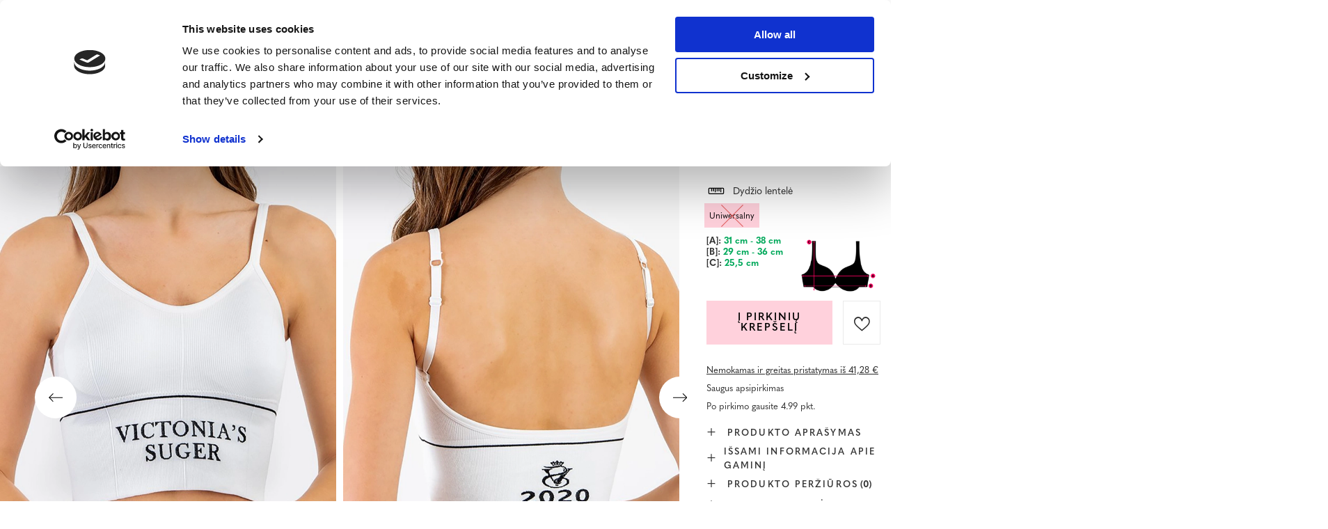

--- FILE ---
content_type: text/html; charset=utf-8
request_url: https://royalfashion.lt/product-lit-459662-Balta-sportine-liemenele-su-uzrasais-Apatinis-trikotazas.html
body_size: 69204
content:
<!DOCTYPE html>
<html lang="lt" class="--freeShipping --vat --gross " ><head><meta name='viewport' content='user-scalable=no, initial-scale = 1.0, maximum-scale = 1.0, width=device-width, viewport-fit=cover'/> <link rel="preload" crossorigin="anonymous" as="font" href="/gfx/custom/fontello_rf.woff?v=2"><meta http-equiv="Content-Type" content="text/html; charset=utf-8"><meta http-equiv="X-UA-Compatible" content="IE=edge"><title>Balta sportinė liemenėlė su užrašais - Apatinis trikotažas - baltas | Royalfashion.lt – madingi ir pigūs batai</title><meta name="keywords" content=""><meta name="description" content="Pirkite batus 'Balta sportinė liemenėlė su užrašais - Apatinis trikotažas' už patrauklią kainą! Mūsų dėka Jūsų garderobą praturtins madinga ir patogi avalynė!"><link rel="icon" href="/gfx/lit/favicon.ico"><meta name="theme-color" content="#FFD1DC"><meta name="msapplication-navbutton-color" content="#FFD1DC"><meta name="apple-mobile-web-app-status-bar-style" content="#FFD1DC"><link rel="stylesheet" type="text/css" href="/gfx/lit/projector_style.css.gzip?r=1747069044"><link rel="preload stylesheet" as="style" href="/gfx/lit/style.css.gzip?r=1747069044"><script>var app_shop={urls:{prefix:'data="/gfx/'.replace('data="', '')+'lit/',graphql:'/graphql/v1/'},vars:{priceType:'gross',priceTypeVat:true,productDeliveryTimeAndAvailabilityWithBasket:false,geoipCountryCode:'US',},txt:{priceTypeText:' bruto',},fn:{},fnrun:{},files:[],graphql:{}};const getCookieByName=(name)=>{const value=`; ${document.cookie}`;const parts = value.split(`; ${name}=`);if(parts.length === 2) return parts.pop().split(';').shift();return false;};if(getCookieByName('freeeshipping_clicked')){document.documentElement.classList.remove('--freeShipping');}if(getCookieByName('rabateCode_clicked')){document.documentElement.classList.remove('--rabateCode');}</script><meta name="robots" content="index,follow"><meta name="rating" content="general"><meta name="Author" content="Royal Fashion Vipol based on IdoSell - the best online selling solutions for your e-store (www.idosell.com/shop).">
<!-- Begin LoginOptions html -->

<style>
#client_new_social .service_item[data-name="service_Apple"]:before, 
#cookie_login_social_more .service_item[data-name="service_Apple"]:before,
.oscop_contact .oscop_login__service[data-service="Apple"]:before {
    display: block;
    height: 2.6rem;
    content: url('/gfx/standards/apple.svg?r=1743165583');
}
.oscop_contact .oscop_login__service[data-service="Apple"]:before {
    height: auto;
    transform: scale(0.8);
}
#client_new_social .service_item[data-name="service_Apple"]:has(img.service_icon):before,
#cookie_login_social_more .service_item[data-name="service_Apple"]:has(img.service_icon):before,
.oscop_contact .oscop_login__service[data-service="Apple"]:has(img.service_icon):before {
    display: none;
}
</style>

<!-- End LoginOptions html -->

<!-- Open Graph -->
<meta property="og:type" content="website"><meta property="og:url" content="https://royalfashion.lt/product-lit-459662-Balta-sportine-liemenele-su-uzrasais-Apatinis-trikotazas.html
"><meta property="og:title" content="Balta sportinė liemenėlė su užrašais - Apatinis trikotažas"><meta property="og:description" content="Moteriška sportinė liemenėlė, pagaminta iš tampraus audinio. Modelis su reguliuojamais dirželiais ir nuimamomis pagalvėlėmis. Apačioje jis baigtas plačia elastine medžiaga su užrašais. Puikiai priglunda prie kūno. PASTABA: matavimo tikslumas (+/-) 1 cm."><meta property="og:site_name" content="Royal Fashion Vipol"><meta property="og:locale" content="lt_LT"><meta property="og:locale:alternate" content="ru_RU"><meta property="og:image" content="https://royalfashion.lt/hpeciai/1e06a2064bad9c3468935fcdf3b52126/lit_pl_Balta-sportine-liemenele-su-uzrasais-Apatinis-trikotazas-459662_1.webp"><meta property="og:image:width" content="500"><meta property="og:image:height" content="625"><link rel="manifest" href="https://royalfashion.lt/data/include/pwa/14/manifest.json?t=3"><meta name="apple-mobile-web-app-capable" content="yes"><meta name="apple-mobile-web-app-status-bar-style" content="black"><meta name="apple-mobile-web-app-title" content="Royalfashion.pl"><link rel="apple-touch-icon" href="/data/include/pwa/14/icon-128.png"><link rel="apple-touch-startup-image" href="/data/include/pwa/14/logo-512.png" /><meta name="msapplication-TileImage" content="/data/include/pwa/14/icon-144.png"><meta name="msapplication-TileColor" content="#2F3BA2"><meta name="msapplication-starturl" content="/"><script type="application/javascript">var _adblock = true;</script><script async src="/data/include/advertising.js"></script><script type="application/javascript">var statusPWA = {
                online: {
                    txt: "Połączono z internetem",
                    bg: "#5fa341"
                },
                offline: {
                    txt: "Brak połączenia z internetem",
                    bg: "#eb5467"
                }
            }</script><script async type="application/javascript" src="/ajax/js/pwa_online_bar.js?v=1&r=6"></script><script type="application/javascript" src="/ajax/js/webpush_subscription.js?v=1&r=4"></script><script type="application/javascript">WebPushHandler.publicKey = 'BKro4NIm/F7ml0jJCXVMzosB4FU8T25kVour4VunjJoE7XkuSuqWz+A//vobS9CuF1hG7R8r9X3KxY5HlZ2V9eo=';WebPushHandler.version = '1';WebPushHandler.setPermissionValue();</script>
<!-- End Open Graph -->

<link rel="canonical" href="https://royalfashion.lt/product-lit-459662-Balta-sportine-liemenele-su-uzrasais-Apatinis-trikotazas.html" />
<link rel="alternate" hreflang="lt-LT" href="https://royalfashion.lt/product-lit-459662-Balta-sportine-liemenele-su-uzrasais-Apatinis-trikotazas.html" />
<link rel="alternate" hreflang="ru" href="https://royalfashion.lt/product-rus-459662-BELYI-SPORTIVNYI-BIUSTGAL-TER-S-NADPISIAMI-NIZHNEE-BEL-E.html" />
                <!-- Global site tag (gtag.js) -->
                <script  async src="https://www.googletagmanager.com/gtag/js?id=AW-10794066314"></script>
                <script >
                    window.dataLayer = window.dataLayer || [];
                    window.gtag = function gtag(){dataLayer.push(arguments);}
                    gtag('js', new Date());
                    
                    gtag('config', 'AW-10794066314', {"allow_enhanced_conversions":true});
gtag('config', 'G-0SY8QEWJMN');

                </script>
                            <!-- Google Tag Manager -->
                    <script >(function(w,d,s,l,i){w[l]=w[l]||[];w[l].push({'gtm.start':
                    new Date().getTime(),event:'gtm.js'});var f=d.getElementsByTagName(s)[0],
                    j=d.createElement(s),dl=l!='dataLayer'?'&l='+l:'';j.async=true;j.src=
                    'https://www.googletagmanager.com/gtm.js?id='+i+dl;f.parentNode.insertBefore(j,f);
                    })(window,document,'script','dataLayer','GTM-KZNLCZR');</script>
            <!-- End Google Tag Manager -->
<!-- Begin additional html or js -->


<!--353|14|83| modified: 2021-09-24 16:21:32-->
<style>
html[lang="lt"] #projector_ratings > div:nth-child(4) {
    display: none !important;
}
</style>
<!--361|14|87-->
<style>
#place-order #summary__newsletter, #place-order #summary__sms {
   display: none !important;
}
</style>
<!--533|14|141| modified: 2024-01-02 15:07:22-->
<style>
    .hotspot_labels_wrapper .hotspot_label.--bestseller {
        border-color: #ffd1dc !important;
        color: #000 !important;
        background: #ffd1dc !important;
        border-radius: 0 !important;
        font-weight: bold !important;
        text-transform: capitalize !important;
    }
    .hotspot_labels_wrapper .hotspot_label.--new {
        border-color: #10ac82 !important;
        color: #fff !important;
        background: #10ac82 !important;
        border-radius: 0 !important;
        font-weight: bold !important;
    }
    .hotspot_labels_wrapper .yousave_percent {
        border: 2px solid #fff !important;
    }
</style>
<!--535|14|153| modified: 2024-01-02 14:44:46-->
<style>
    li.--noBold:nth-child(2)>a:nth-child(1) {
        color: #cd0000 !important;
        text-transform: uppercase;
    }

    li.--noBold:nth-child(2)>a:nth-child(1)::after {
        content: " \1F3F7 \FE0F" !important;
    }

    .navbar-nav>li:nth-child(2)>a:nth-child(1) {
        color: #cd0000 !important;
        text-transform: uppercase;
    }

    .navbar-nav>li:nth-child(2)>a:nth-child(1)::after {
        content: " \1F3F7 \FE0F" !important;
    }
</style>


<!-- End additional html or js -->
                <script>
                if (window.ApplePaySession && window.ApplePaySession.canMakePayments()) {
                    var applePayAvailabilityExpires = new Date();
                    applePayAvailabilityExpires.setTime(applePayAvailabilityExpires.getTime() + 2592000000); //30 days
                    document.cookie = 'applePayAvailability=yes; expires=' + applePayAvailabilityExpires.toUTCString() + '; path=/;secure;'
                    var scriptAppleJs = document.createElement('script');
                    scriptAppleJs.src = "/ajax/js/apple.js?v=3";
                    if (document.readyState === "interactive" || document.readyState === "complete") {
                          document.body.append(scriptAppleJs);
                    } else {
                        document.addEventListener("DOMContentLoaded", () => {
                            document.body.append(scriptAppleJs);
                        });  
                    }
                } else {
                    document.cookie = 'applePayAvailability=no; path=/;secure;'
                }
                </script>
                <script>let paypalDate = new Date();
                    paypalDate.setTime(paypalDate.getTime() + 86400000);
                    document.cookie = 'payPalAvailability_EUR=-1; expires=' + paypalDate.getTime() + '; path=/; secure';
                </script><script src="/data/gzipFile/expressCheckout.js.gz"></script><link rel="preload" as="image" href="/hpeciai/35edc405e59517bf60c8a2851de0ffb9/lit_pm_Balta-sportine-liemenele-su-uzrasais-Apatinis-trikotazas-459662_1.webp"><style>
								#main_banner1.skeleton .main_slider__item > a {
									padding-top: calc(960/768* 100%);
								}
								@media (min-width: 757px) {#main_banner1.skeleton .main_slider__item > a {
									padding-top: calc(452/1280* 100%);
								}}
								@media (min-width: 979px) {#main_banner1.skeleton .main_slider__item > a {
									padding-top: calc(1000/2000* 100%);
								}}
								#main_banner1 .main_slider__item > a.loading {
									padding-top: calc(960/768* 100%);
								}
								@media (min-width: 757px) {#main_banner1 .main_slider__item > a.loading {
									padding-top: calc(452/1280* 100%);
								}}
								@media (min-width: 979px) {#main_banner1 .main_slider__item > a.loading {
									padding-top: calc(1000/2000* 100%);
								}}
							</style><style>
									#photos_slider[data-skeleton] .photos__link:before {
										padding-top: calc(625/500* 100%);
									}
									@media (min-width: 979px) {.photos__slider[data-skeleton] .photos__figure:not(.--nav):first-child .photos__link {
										max-height: 625px;
									}}
								</style><link rel="preconnect" href="https://use.typekit.net"><link rel="stylesheet" href="https://use.typekit.net/odi6snr.css"><meta property="og:type" content="product"><meta property="product:retailer_part_no" content="459662"><meta property="og:image" content="hpeciai/b329b1c640e795f6fbf32ee3854e6479/pol_il_Royalfashion-Bialy-sportowy-biustonosz-z-napisami-459662.jpg"><meta property="og:title" content="Balta sportinė liemenėlė su užrašais - Apatinis trikotažas"><meta property="product:category" content="Liemenėlės"><meta property="product:category" content="Liemenėlės"><meta property="product:price:amount" content="4.99"></head><body><script async
                                  data_environment = "production";
                                  src="https://eu-library.klarnaservices.com/lib.js"
                                  data-client-id="eb0ab253-95fb-56a4-8b87-f7e9d534771d"></script><div id="container" class="projector_page container max-width-1200" data-banner="true"><header class=" commercial_banner"><script class="ajaxLoad">
                app_shop.vars.vat_registered = "true";
                app_shop.vars.currency_format = "###,##0.00";
                
                    app_shop.vars.currency_before_value = false;
                
                    app_shop.vars.currency_space = true;
                
                app_shop.vars.symbol = "€";
                app_shop.vars.id= "EUR";
                app_shop.vars.baseurl = "http://royalfashion.lt/";
                app_shop.vars.sslurl= "https://royalfashion.lt/";
                app_shop.vars.curr_url= "%2Fproduct-lit-459662-Balta-sportine-liemenele-su-uzrasais-Apatinis-trikotazas.html";
                

                var currency_decimal_separator = ',';
                var currency_grouping_separator = ' ';

                
                    app_shop.vars.blacklist_extension = ["exe","com","swf","js","php"];
                
                    app_shop.vars.blacklist_mime = ["application/javascript","application/octet-stream","message/http","text/javascript","application/x-deb","application/x-javascript","application/x-shockwave-flash","application/x-msdownload"];
                
                    app_shop.urls.contact = "/contact-lit.html";
                </script><div id="viewType" style="display:none"></div><div id="freeShipping" class="freeShipping"><span class="freeShipping__info">Nemokamas pristatymas</span><strong class="freeShipping__val">
						iš 
						41,28 €</strong><a href="" class="freeShipping__close"></a></div><div id="logo" class="d-flex align-items-center" data-bg="/data/gfx/mask/lit/top_14_big.png"><a href="https://royalfashion.lt/" target="_self"><img src="/data/gfx/mask/lit/logo_14_big.png" alt="royalfashion.lt" width="319" height="120"></a></div><nav id="menu_categories" class="wide"><button type="button" class="navbar-toggler"></button><div class="navbar-collapse" id="menu_navbar"><ul class="navbar-nav mx-md-n2"><li class="nav-item"><a  href="/lit_m_Naujoves-837.html" target="_self" title="Naujovės" class="nav-link nav-gfx" ><img class="b-lazy" alt="Naujovės" title="Naujovės" data-src="/data/gfx/lit/navigation/1_1_i_837.jpg"><span class="gfx_lvl_1 d-none">Naujovės</span></a></li><li class="nav-item"><a  href="/lit_m_Kosmetika-10951.html" target="_self" title="Kosmetika" class="nav-link" >Kosmetika</a><ul class="navbar-subnav"><li class="nav-item"><a  href="/lit_m_Kosmetika_Kunas-10954.html" target="_self" title="Kūnas" class="nav-link" >Kūnas</a></li><li class="nav-item"><a  href="/lit_m_Kosmetika_Veidas-10955.html" target="_self" title="Veidas" class="nav-link" >Veidas</a></li><li class="nav-item"><a  href="/lit_m_Kosmetika_Plaukai-10956.html" target="_self" title="Plaukai" class="nav-link" >Plaukai</a></li><li class="nav-item"><a  href="/lit_m_Kosmetika_Rankos-10957.html" target="_self" title="Rankos" class="nav-link" >Rankos</a></li><li class="nav-item"><a  href="/lit_m_Kosmetika_Kvapai-10958.html" target="_self" title="Kvapai" class="nav-link" >Kvapai</a></li><li class="nav-item"><a  href="/lit_m_Kosmetika_Cheminiai-produktai-10959.html" target="_self" title="Cheminiai produktai" class="nav-link" >Cheminiai produktai</a></li><li class="nav-item"><a  href="/lit_m_Kosmetika_Makijaz-10963.html" target="_self" title="Makijaż" class="nav-link" >Makijaż</a><ul class="navbar-subsubnav"><li class="nav-item"><a  href="/lit_m_Kosmetika_Makijaz_Twarz-10964.html" target="_self" title="Twarz" class="nav-link" >Twarz</a></li><li class="nav-item"><a  href="/lit_m_Kosmetika_Makijaz_Oczy-10965.html" target="_self" title="Oczy" class="nav-link" >Oczy</a></li><li class="nav-item"><a  href="/lit_m_Kosmetika_Makijaz_Usta-10966.html" target="_self" title="Usta" class="nav-link" >Usta</a></li></ul></li><li class="nav-item"><a  href="/lit_m_Kosmetika_Higiena-10967.html" target="_self" title="Higiena" class="nav-link" >Higiena</a></li></ul></li><li class="nav-item"><a  href="https://royalfashion.lt/Bestseller-sbestseller-lit.html" target="_self" title="Perkamiausia prekė" class="nav-link nav-gfx" ><img class="b-lazy" alt="Perkamiausia prekė" title="Perkamiausia prekė" data-src="/data/gfx/lit/navigation/1_1_i_856.jpg"><span class="gfx_lvl_1 d-none">Perkamiausia prekė</span></a></li><li class="nav-item"><a  href="/lit_m_ISPARDAVIMAS-3170.html" target="_self" title="IŠPARDAVIMAS" class="nav-link" >IŠPARDAVIMAS</a><ul class="navbar-subnav"><li class="nav-item"><a  href="/lit_m_ISPARDAVIMAS_OUTLET-759.html" target="_self" title="OUTLET" class="nav-link nav-gfx" ><img class="gfx_lvl_2 b-lazy" alt="OUTLET" title="OUTLET" data-src="/data/gfx/lit/navigation/1_1_i_759.jpg"><span class="gfx_lvl_2 d-none">OUTLET</span></a></li><li class="nav-item"><a  href="/lit_m_ISPARDAVIMAS_Akcija-947.html" target="_self" title="Akcija" class="nav-link nav-gfx" ><img class="gfx_lvl_2 b-lazy" alt="Akcija" title="Akcija" data-src="/data/gfx/lit/navigation/1_1_i_947.webp"><span class="gfx_lvl_2 d-none">Akcija</span></a></li><li class="nav-item"><a  href="/lit_m_ISPARDAVIMAS_Paskutiniai-vienetai-474.html" target="_self" title="Paskutiniai vienetai" class="nav-link nav-gfx" ><img class="gfx_lvl_2 b-lazy" alt="Paskutiniai vienetai" title="Paskutiniai vienetai" data-src="/data/gfx/lit/navigation/1_1_i_474.jpg"><span class="gfx_lvl_2 d-none">Paskutiniai vienetai</span></a></li><li class="nav-item"><a  href="/lit_m_ISPARDAVIMAS_LATO-DO-29-99-zl-10933.html" target="_self" title="LATO DO 29,99 zł" class="nav-link" >LATO DO 29,99 zł</a></li></ul></li><li class="nav-item"><a  href="/lit_m_Avalyne-100.html" target="_self" title="Avalynė" class="nav-link nav-gfx" ><img class="b-lazy" alt="Avalynė" title="Avalynė" data-src="/data/gfx/lit/navigation/1_1_i_100.webp"><span class="gfx_lvl_1 d-none">Avalynė</span></a><ul class="navbar-subnav"><li class="nav-item"><a  href="/lit_m_Avalyne_Papludimio-slepetes-209.html" target="_self" title="Paplūdimio šlepetės" class="nav-link nav-gfx" ><img class="gfx_lvl_2 b-lazy" alt="Paplūdimio šlepetės" title="Paplūdimio šlepetės" data-src="/data/gfx/lit/navigation/1_1_i_209.webp"><span class="gfx_lvl_2 d-none">Paplūdimio šlepetės</span></a><ul class="navbar-subsubnav"><li class="nav-item"><a  href="/lit_m_Avalyne_Papludimio-slepetes_Plokscios-slepetes-1462.html" target="_self" title="Plokščios šlepetės" class="nav-link" >Plokščios šlepetės</a></li><li class="nav-item"><a  href="/lit_m_Avalyne_Papludimio-slepetes_Slepetes-su-kulnais-6693.html" target="_self" title="Šlepetės su kulnais" class="nav-link" >Šlepetės su kulnais</a></li><li class="nav-item"><a  href="/lit_m_Avalyne_Papludimio-slepetes_Baseino-slepetes-1460.html" target="_self" title="Baseino šlepetės" class="nav-link" >Baseino šlepetės</a></li><li class="nav-item"><a  href="/lit_m_Avalyne_Papludimio-slepetes_Slepetes-per-pirsta-2694.html" target="_self" title="Šlepetės per pirštą" class="nav-link nav-gfx" ><img class="gfx_lvl_3 b-lazy" alt="Šlepetės per pirštą" title="Šlepetės per pirštą" data-src="/data/gfx/lit/navigation/1_1_i_2694.webp"><span class="gfx_lvl_3 d-none">Šlepetės per pirštą</span></a></li></ul></li><li class="nav-item"><a  href="/lit_m_Avalyne_Sandalai-173.html" target="_self" title="Sandalai" class="nav-link nav-gfx" ><img class="gfx_lvl_2 b-lazy" alt="Sandalai" title="Sandalai" data-src="/data/gfx/lit/navigation/1_1_i_173.webp"><span class="gfx_lvl_2 d-none">Sandalai</span></a><ul class="navbar-subsubnav"><li class="nav-item"><a  href="/lit_m_Avalyne_Sandalai_Basutes-882.html" target="_self" title="Basutės" class="nav-link nav-gfx" ><img class="gfx_lvl_3 b-lazy" alt="Basutės" title="Basutės" data-src="/data/gfx/lit/navigation/1_1_i_882.jpg"><span class="gfx_lvl_3 d-none">Basutės</span></a></li><li class="nav-item"><a  href="/lit_m_Avalyne_Sandalai_Basutes-su-kulniukais-880.html" target="_self" title="Basutės su kulniukais" class="nav-link nav-gfx" ><img class="gfx_lvl_3 b-lazy" alt="Basutės su kulniukais" title="Basutės su kulniukais" data-src="/data/gfx/lit/navigation/1_1_i_880.jpg"><span class="gfx_lvl_3 d-none">Basutės su kulniukais</span></a></li><li class="nav-item"><a  href="/lit_m_Avalyne_Sandalai_Sandalai-ant-auksto-kulno-881.html" target="_self" title="Sandalai ant aukšto kulno" class="nav-link nav-gfx" ><img class="gfx_lvl_3 b-lazy" alt="Sandalai ant aukšto kulno" title="Sandalai ant aukšto kulno" data-src="/data/gfx/lit/navigation/1_1_i_881.jpg"><span class="gfx_lvl_3 d-none">Sandalai ant aukšto kulno</span></a></li><li class="nav-item"><a  href="/lit_m_Avalyne_Sandalai_Basutes-su-platforma-883.html" target="_self" title="Basutės su platforma" class="nav-link nav-gfx" ><img class="gfx_lvl_3 b-lazy" alt="Basutės su platforma" title="Basutės su platforma" data-src="/data/gfx/lit/navigation/1_1_i_883.jpg"><span class="gfx_lvl_3 d-none">Basutės su platforma</span></a></li></ul></li><li class="nav-item"><a  href="/lit_m_Avalyne_Espadriles-185.html" target="_self" title="Espadrilės" class="nav-link nav-gfx" ><img class="gfx_lvl_2 b-lazy" alt="Espadrilės" title="Espadrilės" data-src="/data/gfx/lit/navigation/1_1_i_185.webp"><span class="gfx_lvl_2 d-none">Espadrilės</span></a><ul class="navbar-subsubnav"><li class="nav-item"><a  href="/lit_m_Avalyne_Espadriles_Espadriles-ant-plokscio-pado-1418.html" target="_self" title="Espadrilės ant plokščio pado" class="nav-link nav-gfx" ><img class="gfx_lvl_3 b-lazy" alt="Espadrilės ant plokščio pado" title="Espadrilės ant plokščio pado" data-src="/data/gfx/lit/navigation/1_1_i_1418.jpg"><span class="gfx_lvl_3 d-none">Espadrilės ant plokščio pado</span></a></li><li class="nav-item"><a  href="/lit_m_Avalyne_Espadriles_Espadriles-ant-platformos-1420.html" target="_self" title="Espadrilės ant platformos" class="nav-link nav-gfx" ><img class="gfx_lvl_3 b-lazy" alt="Espadrilės ant platformos" title="Espadrilės ant platformos" data-src="/data/gfx/lit/navigation/1_1_i_1420.jpg"><span class="gfx_lvl_3 d-none">Espadrilės ant platformos</span></a></li></ul></li><li class="nav-item"><a  href="/lit_m_Avalyne_Naujoves-2525.html" target="_self" title="Naujovės" class="nav-link nav-gfx" ><img class="gfx_lvl_2 b-lazy" alt="Naujovės" title="Naujovės" data-src="/data/gfx/lit/navigation/1_1_i_2525.webp"><span class="gfx_lvl_2 d-none">Naujovės</span></a><ul class="navbar-subsubnav"><li class="nav-item"><a  href="/lit_m_Avalyne_Naujoves_Avalyne-3167.html" target="_self" title="Avalynė" class="nav-link nav-gfx" ><img class="gfx_lvl_3 b-lazy" alt="Avalynė" title="Avalynė" data-src="/data/gfx/lit/navigation/1_1_i_3167.webp"><span class="gfx_lvl_3 d-none">Avalynė</span></a></li></ul></li><li class="nav-item"><a  href="/lit_m_Avalyne_Sportiniai-batai-195.html" target="_self" title="Sportiniai batai" class="nav-link nav-gfx" ><img class="gfx_lvl_2 b-lazy" alt="Sportiniai batai" title="Sportiniai batai" data-src="/data/gfx/lit/navigation/1_1_i_195.webp"><span class="gfx_lvl_2 d-none">Sportiniai batai</span></a><ul class="navbar-subsubnav"><li class="nav-item"><a  href="/lit_m_Avalyne_Sportiniai-batai_Daddy-shoes-Ugly-shoes-1317.html" target="_self" title="Daddy shoes / Ugly shoes" class="nav-link nav-gfx" ><img class="gfx_lvl_3 b-lazy" alt="Daddy shoes / Ugly shoes" title="Daddy shoes / Ugly shoes" data-src="/data/gfx/lit/navigation/1_1_i_1317.jpg"><span class="gfx_lvl_3 d-none">Daddy shoes / Ugly shoes</span></a></li><li class="nav-item"><a  href="/lit_m_Avalyne_Sportiniai-batai_Casual-1318.html" target="_self" title="Casual" class="nav-link nav-gfx" ><img class="gfx_lvl_3 b-lazy" alt="Casual" title="Casual" data-src="/data/gfx/lit/navigation/1_1_i_1318.jpg"><span class="gfx_lvl_3 d-none">Casual</span></a></li><li class="nav-item"><a  href="/lit_m_Avalyne_Sportiniai-batai_Begimas-manksta-ir-treniruotes-4633.html" target="_self" title="Bėgimas, mankšta ir treniruotės" class="nav-link" >Bėgimas, mankšta ir treniruotės</a></li><li class="nav-item"><a  href="/lit_m_Avalyne_Sportiniai-batai_Sneakersy-180.html" target="_self" title="Sneakersy" class="nav-link nav-gfx" ><img class="gfx_lvl_3 b-lazy" alt="Sneakersy" title="Sneakersy" data-src="/data/gfx/lit/navigation/1_1_i_180.webp"><span class="gfx_lvl_3 d-none">Sneakersy</span></a></li><li class="nav-item"><a  href="/lit_m_Avalyne_Sportiniai-batai_Izoliuoti-batai-4634.html" target="_self" title="Izoliuoti batai" class="nav-link" >Izoliuoti batai</a></li><li class="nav-item"><a  href="/lit_m_Avalyne_Sportiniai-batai_Sportowe-10942.html" target="_self" title="Sportowe" class="nav-link" >Sportowe</a></li></ul></li><li class="nav-item"><a  href="/lit_m_Avalyne_Sportbaciai-1479.html" target="_self" title="Sportbačiai" class="nav-link nav-gfx" ><img class="gfx_lvl_2 b-lazy" alt="Sportbačiai" title="Sportbačiai" data-src="/data/gfx/lit/navigation/1_1_i_1479.webp"><span class="gfx_lvl_2 d-none">Sportbačiai</span></a><ul class="navbar-subsubnav"><li class="nav-item"><a  href="/lit_m_Avalyne_Sportbaciai_Sportbaciai-1319.html" target="_self" title="Sportbačiai" class="nav-link nav-gfx" ><img class="gfx_lvl_3 b-lazy" alt="Sportbačiai" title="Sportbačiai" data-src="/data/gfx/lit/navigation/1_1_i_1319.jpg"><span class="gfx_lvl_3 d-none">Sportbačiai</span></a></li><li class="nav-item"><a  href="/lit_m_Avalyne_Sportbaciai_Slip-on-205.html" target="_self" title="Slip on" class="nav-link nav-gfx" ><img class="gfx_lvl_3 b-lazy" alt="Slip on" title="Slip on" data-src="/data/gfx/lit/navigation/1_1_i_205.jpg"><span class="gfx_lvl_3 d-none">Slip on</span></a></li><li class="nav-item"><a  href="/lit_m_Avalyne_Sportbaciai_Kedai-2698.html" target="_self" title="Kedai" class="nav-link" >Kedai</a></li></ul></li><li class="nav-item"><a  href="/lit_m_Avalyne_Pusbaciai-207.html" target="_self" title="Pusbačiai" class="nav-link nav-gfx" ><img class="gfx_lvl_2 b-lazy" alt="Pusbačiai" title="Pusbačiai" data-src="/data/gfx/lit/navigation/1_1_i_207.webp"><span class="gfx_lvl_2 d-none">Pusbačiai</span></a></li><li class="nav-item"><a  href="/lit_m_Avalyne_Mokasinai-4635.html" target="_self" title="Mokasinai" class="nav-link nav-gfx" ><img class="gfx_lvl_2 b-lazy" alt="Mokasinai" title="Mokasinai" data-src="/data/gfx/lit/navigation/1_1_i_4635.webp"><span class="gfx_lvl_2 d-none">Mokasinai</span></a><ul class="navbar-subsubnav"><li class="nav-item"><a  href="/lit_m_Avalyne_Mokasinai_Mokasyny-na-plaskiej-podeszwie-10940.html" target="_self" title="Mokasyny na płaskiej podeszwie" class="nav-link" >Mokasyny na płaskiej podeszwie</a></li><li class="nav-item"><a  href="/lit_m_Avalyne_Mokasinai_Mokasyny-na-obcasie-10941.html" target="_self" title="Mokasyny na obcasie" class="nav-link" >Mokasyny na obcasie</a></li></ul></li><li class="nav-item"><a  href="/lit_m_Avalyne_Balerinos-bateliai-171.html" target="_self" title="Balerinos bateliai" class="nav-link nav-gfx" ><img class="gfx_lvl_2 b-lazy" alt="Balerinos bateliai" title="Balerinos bateliai" data-src="/data/gfx/lit/navigation/1_1_i_171.webp"><span class="gfx_lvl_2 d-none">Balerinos bateliai</span></a><ul class="navbar-subsubnav"><li class="nav-item"><a  href="/lit_m_Avalyne_Balerinos-bateliai_Klasikines-balerinos-1323.html" target="_self" title="Klasikinės balerinos" class="nav-link nav-gfx" ><img class="gfx_lvl_3 b-lazy" alt="Klasikinės balerinos" title="Klasikinės balerinos" data-src="/data/gfx/lit/navigation/1_1_i_1323.jpg"><span class="gfx_lvl_3 d-none">Klasikinės balerinos</span></a></li><li class="nav-item"><a  href="/lit_m_Avalyne_Balerinos-bateliai_Gumines-balerinos-835.html" target="_self" title="Guminės balerinos" class="nav-link nav-gfx" ><img class="gfx_lvl_3 b-lazy" alt="Guminės balerinos" title="Guminės balerinos" data-src="/data/gfx/lit/navigation/1_1_i_835.jpg"><span class="gfx_lvl_3 d-none">Guminės balerinos</span></a></li></ul></li><li class="nav-item"><a  href="/lit_m_Avalyne_Bateliai-179.html" target="_self" title="Bateliai" class="nav-link nav-gfx" ><img class="gfx_lvl_2 b-lazy" alt="Bateliai" title="Bateliai" data-src="/data/gfx/lit/navigation/1_1_i_179.webp"><span class="gfx_lvl_2 d-none">Bateliai</span></a><ul class="navbar-subsubnav"><li class="nav-item"><a  href="/lit_m_Avalyne_Bateliai_Klasikiniai-1322.html" target="_self" title="Klasikiniai" class="nav-link nav-gfx" ><img class="gfx_lvl_3 b-lazy" alt="Klasikiniai" title="Klasikiniai" data-src="/data/gfx/lit/navigation/1_1_i_1322.jpg"><span class="gfx_lvl_3 d-none">Klasikiniai</span></a></li></ul></li><li class="nav-item"><a  href="/lit_m_Avalyne_Aukstakulniai-757.html" target="_self" title="Aukštakulniai" class="nav-link nav-gfx" ><img class="gfx_lvl_2 b-lazy" alt="Aukštakulniai" title="Aukštakulniai" data-src="/data/gfx/lit/navigation/1_1_i_757.webp"><span class="gfx_lvl_2 d-none">Aukštakulniai</span></a></li><li class="nav-item"><a  href="/lit_m_Avalyne_Batai-174.html" target="_self" title="Batai" class="nav-link nav-gfx" ><img class="gfx_lvl_2 b-lazy" alt="Batai" title="Batai" data-src="/data/gfx/lit/navigation/1_1_i_174.webp"><span class="gfx_lvl_2 d-none">Batai</span></a><ul class="navbar-subsubnav"><li class="nav-item"><a  href="/lit_m_Avalyne_Batai_Batai-su-lygiapadziai-875.html" target="_self" title="Batai su lygiapadžiai" class="nav-link nav-gfx" ><img class="gfx_lvl_3 b-lazy" alt="Batai su lygiapadžiai" title="Batai su lygiapadžiai" data-src="/data/gfx/lit/navigation/1_1_i_875.jpg"><span class="gfx_lvl_3 d-none">Batai su lygiapadžiai</span></a></li><li class="nav-item"><a  href="/lit_m_Avalyne_Batai_Aukstakulniai-aulinukai-872.html" target="_self" title="Aukštakulniai aulinukai" class="nav-link nav-gfx" ><img class="gfx_lvl_3 b-lazy" alt="Aukštakulniai aulinukai" title="Aukštakulniai aulinukai" data-src="/data/gfx/lit/navigation/1_1_i_872.jpg"><span class="gfx_lvl_3 d-none">Aukštakulniai aulinukai</span></a></li><li class="nav-item"><a  href="/lit_m_Avalyne_Batai_Aulinukai-ant-platformos-870.html" target="_self" title="Aulinukai ant platformos" class="nav-link nav-gfx" ><img class="gfx_lvl_3 b-lazy" alt="Aulinukai ant platformos" title="Aulinukai ant platformos" data-src="/data/gfx/lit/navigation/1_1_i_870.jpg"><span class="gfx_lvl_3 d-none">Aulinukai ant platformos</span></a></li><li class="nav-item"><a  href="/lit_m_Avalyne_Batai_Aulinukai-su-kulnu-871.html" target="_self" title="Aulinukai su kulnu" class="nav-link nav-gfx" ><img class="gfx_lvl_3 b-lazy" alt="Aulinukai su kulnu" title="Aulinukai su kulnu" data-src="/data/gfx/lit/navigation/1_1_i_871.jpg"><span class="gfx_lvl_3 d-none">Aulinukai su kulnu</span></a></li><li class="nav-item"><a  href="/lit_m_Avalyne_Batai_Suvarstomi-aulinukai-877.html" target="_self" title="Suvarstomi aulinukai" class="nav-link nav-gfx" ><img class="gfx_lvl_3 b-lazy" alt="Suvarstomi aulinukai" title="Suvarstomi aulinukai" data-src="/data/gfx/lit/navigation/1_1_i_877.jpg"><span class="gfx_lvl_3 d-none">Suvarstomi aulinukai</span></a></li><li class="nav-item"><a  href="/lit_m_Avalyne_Batai_Aulinukai-su-platforma-876.html" target="_self" title="Aulinukai su platforma" class="nav-link nav-gfx" ><img class="gfx_lvl_3 b-lazy" alt="Aulinukai su platforma" title="Aulinukai su platforma" data-src="/data/gfx/lit/navigation/1_1_i_876.jpg"><span class="gfx_lvl_3 d-none">Aulinukai su platforma</span></a></li><li class="nav-item"><a  href="/lit_m_Avalyne_Batai_Stibletai-moterims-758.html" target="_self" title="Štibletai moterims" class="nav-link nav-gfx" ><img class="gfx_lvl_3 b-lazy" alt="Štibletai moterims" title="Štibletai moterims" data-src="/data/gfx/lit/navigation/1_1_i_758.jpg"><span class="gfx_lvl_3 d-none">Štibletai moterims</span></a></li><li class="nav-item"><a  href="/lit_m_Avalyne_Batai_Kauboju-batai-925.html" target="_self" title="Kaubojų batai" class="nav-link nav-gfx" ><img class="gfx_lvl_3 b-lazy" alt="Kaubojų batai" title="Kaubojų batai" data-src="/data/gfx/lit/navigation/1_1_i_925.webp"><span class="gfx_lvl_3 d-none">Kaubojų batai</span></a></li><li class="nav-item"><a  href="/lit_m_Avalyne_Batai_Batai-be-izoliacijos-4627.html" target="_self" title="Batai be izoliacijos" class="nav-link" >Batai be izoliacijos</a></li><li class="nav-item"><a  href="/lit_m_Avalyne_Batai_Batai-su-svelnia-izoliacija-4628.html" target="_self" title="Batai su švelnia izoliacija" class="nav-link" >Batai su švelnia izoliacija</a></li><li class="nav-item"><a  href="/lit_m_Avalyne_Batai_Batai-su-stora-izoliacija-4629.html" target="_self" title="Batai su stora izoliacija" class="nav-link" >Batai su stora izoliacija</a></li><li class="nav-item"><a  href="/lit_m_Avalyne_Batai_Geriausiai-parduodamas-3148.html" target="_self" title="Geriausiai parduodamas" class="nav-link" >Geriausiai parduodamas</a></li><li class="nav-item"><a  href="/lit_m_Avalyne_Batai_Naujove-3147.html" target="_self" title="Naujovė" class="nav-link" >Naujovė</a></li></ul></li><li class="nav-item"><a  href="/lit_m_Avalyne_Suvarstomi-aulinukai-756.html" target="_self" title="Suvarstomi aulinukai" class="nav-link nav-gfx" ><img class="gfx_lvl_2 b-lazy" alt="Suvarstomi aulinukai" title="Suvarstomi aulinukai" data-src="/data/gfx/lit/navigation/1_1_i_756.webp"><span class="gfx_lvl_2 d-none">Suvarstomi aulinukai</span></a></li><li class="nav-item"><a  href="/lit_m_Avalyne_Zygio-batai-204.html" target="_self" title="Žygio batai" class="nav-link nav-gfx" ><img class="gfx_lvl_2 b-lazy" alt="Žygio batai" title="Žygio batai" data-src="/data/gfx/lit/navigation/1_1_i_204.webp"><span class="gfx_lvl_2 d-none">Žygio batai</span></a></li><li class="nav-item"><a  href="/lit_m_Avalyne_Ilgaauliai-batai-176.html" target="_self" title="Ilgaauliai batai" class="nav-link nav-gfx" ><img class="gfx_lvl_2 b-lazy" alt="Ilgaauliai batai" title="Ilgaauliai batai" data-src="/data/gfx/lit/navigation/1_1_i_176.webp"><span class="gfx_lvl_2 d-none">Ilgaauliai batai</span></a><ul class="navbar-subsubnav"><li class="nav-item"><a  href="/lit_m_Avalyne_Ilgaauliai-batai_Blauzdos-ilgio-batai-950.html" target="_self" title="Blauzdos ilgio batai" class="nav-link nav-gfx" ><img class="gfx_lvl_3 b-lazy" alt="Blauzdos ilgio batai" title="Blauzdos ilgio batai" data-src="/data/gfx/lit/navigation/1_1_i_950.jpg"><span class="gfx_lvl_3 d-none">Blauzdos ilgio batai</span></a></li><li class="nav-item"><a  href="/lit_m_Avalyne_Ilgaauliai-batai_Ilgaauliai-iki-keliu-948.html" target="_self" title="Ilgaauliai iki kelių" class="nav-link nav-gfx" ><img class="gfx_lvl_3 b-lazy" alt="Ilgaauliai iki kelių" title="Ilgaauliai iki kelių" data-src="/data/gfx/lit/navigation/1_1_i_948.jpg"><span class="gfx_lvl_3 d-none">Ilgaauliai iki kelių</span></a></li><li class="nav-item"><a  href="/lit_m_Avalyne_Ilgaauliai-batai_Ilgaauliai-per-kelius-949.html" target="_self" title="Ilgaauliai per kelius" class="nav-link nav-gfx" ><img class="gfx_lvl_3 b-lazy" alt="Ilgaauliai per kelius" title="Ilgaauliai per kelius" data-src="/data/gfx/lit/navigation/1_1_i_949.jpg"><span class="gfx_lvl_3 d-none">Ilgaauliai per kelius</span></a></li><li class="nav-item"><a  href="/lit_m_Avalyne_Ilgaauliai-batai_Batai-be-izoliacijos-4630.html" target="_self" title="Batai be izoliacijos" class="nav-link" >Batai be izoliacijos</a></li><li class="nav-item"><a  href="/lit_m_Avalyne_Ilgaauliai-batai_Batai-su-izoliacija-4631.html" target="_self" title="Batai su izoliacija" class="nav-link" >Batai su izoliacija</a></li><li class="nav-item"><a  href="/lit_m_Avalyne_Ilgaauliai-batai_Batai-ploksciu-kulnu-10943.html" target="_self" title="Batai plokščiu kulnu" class="nav-link" >Batai plokščiu kulnu</a></li><li class="nav-item"><a  href="/lit_m_Avalyne_Ilgaauliai-batai_Batai-su-kulnu-10944.html" target="_self" title="Batai su kulnu" class="nav-link" >Batai su kulnu</a></li></ul></li><li class="nav-item"><a  href="/lit_m_Avalyne_Sniego-batai-206.html" target="_self" title="Sniego batai" class="nav-link nav-gfx" ><img class="gfx_lvl_2 b-lazy" alt="Sniego batai" title="Sniego batai" data-src="/data/gfx/lit/navigation/1_1_i_206.webp"><span class="gfx_lvl_2 d-none">Sniego batai</span></a></li><li class="nav-item"><a  href="/lit_m_Avalyne_Kaliosai-183.html" target="_self" title="Kaliošai" class="nav-link nav-gfx" ><img class="gfx_lvl_2 b-lazy" alt="Kaliošai" title="Kaliošai" data-src="/data/gfx/lit/navigation/1_1_i_183.webp"><span class="gfx_lvl_2 d-none">Kaliošai</span></a><ul class="navbar-subsubnav"><li class="nav-item"><a  href="/lit_m_Avalyne_Kaliosai_Guminiai-batai-lakuotas-878.html" target="_self" title="Guminiai batai lakuotas" class="nav-link nav-gfx" ><img class="gfx_lvl_3 b-lazy" alt="Guminiai batai lakuotas" title="Guminiai batai lakuotas" data-src="/data/gfx/lit/navigation/1_1_i_878.jpg"><span class="gfx_lvl_3 d-none">Guminiai batai lakuotas</span></a></li><li class="nav-item"><a  href="/lit_m_Avalyne_Kaliosai_Guminiai-batai-matinis-879.html" target="_self" title="Guminiai batai matinis" class="nav-link nav-gfx" ><img class="gfx_lvl_3 b-lazy" alt="Guminiai batai matinis" title="Guminiai batai matinis" data-src="/data/gfx/lit/navigation/1_1_i_879.jpg"><span class="gfx_lvl_3 d-none">Guminiai batai matinis</span></a></li></ul></li><li class="nav-item"><a  href="/lit_m_Avalyne_Slepetes-818.html" target="_self" title="Šlepetės" class="nav-link nav-gfx" ><img class="gfx_lvl_2 b-lazy" alt="Šlepetės" title="Šlepetės" data-src="/data/gfx/lit/navigation/1_1_i_818.webp"><span class="gfx_lvl_2 d-none">Šlepetės</span></a></li><li class="nav-item"><a  href="/lit_m_Avalyne_Buty-na-Wielkie-Wyjscie-10936.html" target="_self" title="Buty na Wielkie Wyjście" class="nav-link" >Buty na Wielkie Wyjście</a></li><li class="nav-item"><a  href="/lit_m_Avalyne_UGC-10968.html" target="_self" title="UGC" class="nav-link" >UGC</a></li></ul></li><li class="nav-item"><a  href="/lit_m_MOTERIS-2333.html" target="_self" title="MOTERIS" class="nav-link nav-gfx" ><img class="b-lazy" alt="MOTERIS" title="MOTERIS" data-src="/data/gfx/lit/navigation/1_1_i_2333.webp"><span class="gfx_lvl_1 d-none">MOTERIS</span></a><ul class="navbar-subnav"><li class="nav-item"><a  href="https://royalfashion.lt/Bestseller-sbestseller-lit.html" target="_self" title="Geriausiai parduodamas" class="nav-link nav-gfx" ><img class="gfx_lvl_2 b-lazy" alt="Geriausiai parduodamas" title="Geriausiai parduodamas" data-src="/data/gfx/lit/navigation/1_1_i_2516.webp"><span class="gfx_lvl_2 d-none">Geriausiai parduodamas</span></a><ul class="navbar-subsubnav"><li class="nav-item"><a  href="/lit_m_MOTERIS_Geriausiai-parduodamas_Avalyne-10887.html" target="_self" title="Avalynė" class="nav-link" >Avalynė</a></li><li class="nav-item"><a  href="/lit_m_MOTERIS_Geriausiai-parduodamas_Drabuziai-10888.html" target="_self" title="Drabužiai" class="nav-link" >Drabužiai</a></li></ul></li><li class="nav-item"><a  href="/lit_m_ISPARDAVIMAS_OUTLET-759.html" target="_self" title="OUTLET" class="nav-link nav-gfx" ><img class="gfx_lvl_2 b-lazy" alt="OUTLET" title="OUTLET" data-src="/data/gfx/lit/navigation/1_1_i_9314.webp"><span class="gfx_lvl_2 d-none">OUTLET</span></a></li><li class="nav-item"><a  href="/lit_m_MOTERIS_SALE-10925.html" target="_self" title="SALE" class="nav-link" >SALE</a></li><li class="nav-item"><a  href="/lit_m_MOTERIS_Promotion-summer-10937.html" target="_self" title="Promotion summer" class="nav-link" >Promotion summer</a></li><li class="nav-item"><a  href="/lit_m_MOTERIS_Promotion-sport-10938.html" target="_self" title="Promotion sport" class="nav-link" >Promotion sport</a></li><li class="nav-item"><a  href="/lit_m_MOTERIS_Promotion-tenisowki-trampki-10939.html" target="_self" title="Promotion tenisowki trampki" class="nav-link" >Promotion tenisowki trampki</a></li></ul></li><li class="nav-item"><a  href="/lit_m_DRABUZIAI-981.html" target="_self" title="DRABUŽIAI" class="nav-link nav-gfx" ><img class="b-lazy" alt="DRABUŽIAI" title="DRABUŽIAI" data-src="/data/gfx/lit/navigation/1_1_i_981.webp"><span class="gfx_lvl_1 d-none">DRABUŽIAI</span></a><ul class="navbar-subnav"><li class="nav-item"><a  href="/lit_m_DRABUZIAI_Kelnes-2508.html" target="_self" title="Kelnės" class="nav-link nav-gfx" ><img class="gfx_lvl_2 b-lazy" alt="Kelnės" title="Kelnės" data-src="/data/gfx/lit/navigation/1_1_i_2508.webp"><span class="gfx_lvl_2 d-none">Kelnės</span></a><ul class="navbar-subsubnav"><li class="nav-item"><a  href="/lit_m_DRABUZIAI_Kelnes_Leggins-Treggins-2510.html" target="_self" title="Leggins / Treggins" class="nav-link nav-gfx" ><img class="gfx_lvl_3 b-lazy" alt="Leggins / Treggins" title="Leggins / Treggins" data-src="/data/gfx/lit/navigation/1_1_i_988.jpg"><span class="gfx_lvl_3 d-none">Leggins / Treggins</span></a></li><li class="nav-item"><a  href="/lit_m_DRABUZIAI_Kelnes_Moteriskos-sportines-kelnes-2513.html" target="_self" title="Moteriškos sportinės kelnės" class="nav-link nav-gfx" ><img class="gfx_lvl_3 b-lazy" alt="Moteriškos sportinės kelnės" title="Moteriškos sportinės kelnės" data-src="/data/gfx/lit/navigation/1_1_i_1321.jpg"><span class="gfx_lvl_3 d-none">Moteriškos sportinės kelnės</span></a></li><li class="nav-item"><a  href="/lit_m_DRABUZIAI_Kelnes_Medziaga-2511.html" target="_self" title="Medžiaga" class="nav-link nav-gfx" ><img class="gfx_lvl_3 b-lazy" alt="Medžiaga" title="Medžiaga" data-src="/data/gfx/lit/navigation/1_1_i_989.jpg"><span class="gfx_lvl_3 d-none">Medžiaga</span></a></li><li class="nav-item"><a  href="/lit_m_DRABUZIAI_Kelnes_Dzinsai-2509.html" target="_self" title="Džinsai" class="nav-link nav-gfx" ><img class="gfx_lvl_3 b-lazy" alt="Džinsai" title="Džinsai" data-src="/data/gfx/lit/navigation/1_1_i_987.jpg"><span class="gfx_lvl_3 d-none">Džinsai</span></a></li><li class="nav-item"><a  href="/lit_m_DRABUZIAI_Kelnes_Kargo-2649.html" target="_self" title="Kargo" class="nav-link nav-gfx" ><img class="gfx_lvl_3 b-lazy" alt="Kargo" title="Kargo" data-src="/data/gfx/lit/navigation/1_1_i_2649.webp"><span class="gfx_lvl_3 d-none">Kargo</span></a></li><li class="nav-item"><a  href="/lit_m_DRABUZIAI_Kelnes_Eko-odines-2512.html" target="_self" title="Eko odinės" class="nav-link nav-gfx" ><img class="gfx_lvl_3 b-lazy" alt="Eko odinės" title="Eko odinės" data-src="/data/gfx/lit/navigation/1_1_i_995.jpg"><span class="gfx_lvl_3 d-none">Eko odinės</span></a></li><li class="nav-item"><a  href="/lit_m_DRABUZIAI_Kelnes_Trumpos-kelnes-2656.html" target="_self" title="Trumpos kelnės" class="nav-link nav-gfx" ><img class="gfx_lvl_3 b-lazy" alt="Trumpos kelnės" title="Trumpos kelnės" data-src="/data/gfx/lit/navigation/1_1_i_2656.webp"><span class="gfx_lvl_3 d-none">Trumpos kelnės</span></a></li></ul></li><li class="nav-item"><a  href="/lit_m_DRABUZIAI_Sportiniai-kostiumai-1442.html" target="_self" title="Sportiniai kostiumai" class="nav-link nav-gfx" ><img class="gfx_lvl_2 b-lazy" alt="Sportiniai kostiumai" title="Sportiniai kostiumai" data-src="/data/gfx/lit/navigation/1_1_i_1442.jpg"><span class="gfx_lvl_2 d-none">Sportiniai kostiumai</span></a></li><li class="nav-item"><a  href="/lit_m_DRABUZIAI_Sukneles-1435.html" target="_self" title="Suknelės" class="nav-link nav-gfx" ><img class="gfx_lvl_2 b-lazy" alt="Suknelės" title="Suknelės" data-src="/data/gfx/lit/navigation/1_1_i_1435.jpg"><span class="gfx_lvl_2 d-none">Suknelės</span></a><ul class="navbar-subsubnav"><li class="nav-item"><a  href="/lit_m_DRABUZIAI_Sukneles_Trumpa-suknele-2531.html" target="_self" title="Trumpa suknelė" class="nav-link nav-gfx" ><img class="gfx_lvl_3 b-lazy" alt="Trumpa suknelė" title="Trumpa suknelė" data-src="/data/gfx/lit/navigation/1_1_i_2531.webp"><span class="gfx_lvl_3 d-none">Trumpa suknelė</span></a></li><li class="nav-item"><a  href="/lit_m_DRABUZIAI_Sukneles_Ilga-suknele-2532.html" target="_self" title="Ilga suknelė" class="nav-link nav-gfx" ><img class="gfx_lvl_3 b-lazy" alt="Ilga suknelė" title="Ilga suknelė" data-src="/data/gfx/lit/navigation/1_1_i_2532.webp"><span class="gfx_lvl_3 d-none">Ilga suknelė</span></a></li><li class="nav-item"><a  href="/lit_m_DRABUZIAI_Sukneles_Vasarines-sukneles-2534.html" target="_self" title="Vasarinės suknelės" class="nav-link nav-gfx" ><img class="gfx_lvl_3 b-lazy" alt="Vasarinės suknelės" title="Vasarinės suknelės" data-src="/data/gfx/lit/navigation/1_1_i_2534.webp"><span class="gfx_lvl_3 d-none">Vasarinės suknelės</span></a></li><li class="nav-item"><a  href="/lit_m_DRABUZIAI_Sukneles_Vakarines-sukneles-2533.html" target="_self" title="Vakarinės suknelės" class="nav-link nav-gfx" ><img class="gfx_lvl_3 b-lazy" alt="Vakarinės suknelės" title="Vakarinės suknelės" data-src="/data/gfx/lit/navigation/1_1_i_2533.webp"><span class="gfx_lvl_3 d-none">Vakarinės suknelės</span></a></li></ul></li><li class="nav-item"><a  href="/lit_m_DRABUZIAI_Striukes-Svarkelis-1401.html" target="_self" title="Striukės / Švarkelis" class="nav-link nav-gfx" ><img class="gfx_lvl_2 b-lazy" alt="Striukės / Švarkelis" title="Striukės / Švarkelis" data-src="/data/gfx/lit/navigation/1_1_i_1401.jpg"><span class="gfx_lvl_2 d-none">Striukės / Švarkelis</span></a></li><li class="nav-item"><a  href="/lit_m_DRABUZIAI_Megztiniai-1436.html" target="_self" title="Megztiniai" class="nav-link" >Megztiniai</a></li><li class="nav-item"><a  href="/lit_m_DRABUZIAI_DIDELIU-DYDZIU-DRABUZIAI-1320.html" target="_self" title="DIDELIŲ DYDŽIŲ DRABUŽIAI" class="nav-link nav-gfx" ><img class="gfx_lvl_2 b-lazy" alt="DIDELIŲ DYDŽIŲ DRABUŽIAI" title="DIDELIŲ DYDŽIŲ DRABUŽIAI" data-src="/data/gfx/lit/navigation/1_1_i_1320.jpg"><span class="gfx_lvl_2 d-none">DIDELIŲ DYDŽIŲ DRABUŽIAI</span></a></li><li class="nav-item"><a  href="/lit_m_DRABUZIAI_Palaidines-Marskiniai-Marskineliai-1338.html" target="_self" title="Palaidinės / Marškiniai / Marškinėliai" class="nav-link nav-gfx" ><img class="gfx_lvl_2 b-lazy" alt="Palaidinės / Marškiniai / Marškinėliai" title="Palaidinės / Marškiniai / Marškinėliai" data-src="/data/gfx/lit/navigation/1_1_i_1338.jpg"><span class="gfx_lvl_2 d-none">Palaidinės / Marškiniai / Marškinėliai</span></a></li><li class="nav-item"><a  href="/lit_m_DRABUZIAI_Sportinis-megztinis-1453.html" target="_self" title="Sportinis megztinis" class="nav-link" >Sportinis megztinis</a></li><li class="nav-item"><a  href="/lit_m_DRABUZIAI_Kombinezonai-1440.html" target="_self" title="Kombinezonai" class="nav-link" >Kombinezonai</a></li><li class="nav-item"><a  href="/lit_m_DRABUZIAI_Sijonai-985.html" target="_self" title="Sijonai" class="nav-link nav-gfx" ><img class="gfx_lvl_2 b-lazy" alt="Sijonai" title="Sijonai" data-src="/data/gfx/lit/navigation/1_1_i_985.jpg"><span class="gfx_lvl_2 d-none">Sijonai</span></a></li><li class="nav-item"><a  href="/lit_m_DRABUZIAI_Trumpos-kelnes-1434.html" target="_self" title="Trumpos kelnės" class="nav-link nav-gfx" ><img class="gfx_lvl_2 b-lazy" alt="Trumpos kelnės" title="Trumpos kelnės" data-src="/data/gfx/lit/navigation/1_1_i_1434.jpg"><span class="gfx_lvl_2 d-none">Trumpos kelnės</span></a><ul class="navbar-subsubnav"><li class="nav-item"><a  href="/lit_m_DRABUZIAI_Trumpos-kelnes_Sortai-2668.html" target="_self" title="Šortai" class="nav-link nav-gfx" ><img class="gfx_lvl_3 b-lazy" alt="Šortai" title="Šortai" data-src="/data/gfx/lit/navigation/1_1_i_2668.webp"><span class="gfx_lvl_3 d-none">Šortai</span></a></li><li class="nav-item"><a  href="/lit_m_DRABUZIAI_Trumpos-kelnes_3-4-2669.html" target="_self" title="3/4" class="nav-link nav-gfx" ><img class="gfx_lvl_3 b-lazy" alt="3/4" title="3/4" data-src="/data/gfx/lit/navigation/1_1_i_2669.webp"><span class="gfx_lvl_3 d-none">3/4</span></a></li></ul></li><li class="nav-item"><a  href="/lit_m_DRABUZIAI_Papludimio-drabuziai-2681.html" target="_self" title="Paplūdimio drabužiai" class="nav-link nav-gfx" ><img class="gfx_lvl_2 b-lazy" alt="Paplūdimio drabužiai" title="Paplūdimio drabužiai" data-src="/data/gfx/lit/navigation/1_1_i_2681.webp"><span class="gfx_lvl_2 d-none">Paplūdimio drabužiai</span></a><ul class="navbar-subsubnav"><li class="nav-item"><a  href="/lit_m_DRABUZIAI_Papludimio-drabuziai_Pareo-2691.html" target="_self" title="Pareo" class="nav-link" >Pareo</a></li><li class="nav-item"><a  href="/lit_m_DRABUZIAI_Papludimio-drabuziai_Maudymosi-kostiumelis-2692.html" target="_self" title="Maudymosi kostiumėlis" class="nav-link" >Maudymosi kostiumėlis</a></li></ul></li><li class="nav-item"><a  href="/lit_m_DRABUZIAI_Pizamos-1965.html" target="_self" title="Pižamos" class="nav-link" >Pižamos</a></li><li class="nav-item"><a  href="/lit_m_DRABUZIAI_Moteriski-kostiumeliai-1441.html" target="_self" title="Moteriški kostiumėliai" class="nav-link nav-gfx" ><img class="gfx_lvl_2 b-lazy" alt="Moteriški kostiumėliai" title="Moteriški kostiumėliai" data-src="/data/gfx/lit/navigation/1_1_i_1441.jpg"><span class="gfx_lvl_2 d-none">Moteriški kostiumėliai</span></a></li><li class="nav-item"><a  href="/lit_m_DRABUZIAI_Chalatai-1966.html" target="_self" title="Chalatai" class="nav-link" >Chalatai</a></li><li class="nav-item"><a  href="/lit_m_DRABUZIAI_Nowosci-3159.html" target="_self" title="Nowości" class="nav-link" >Nowości</a></li></ul></li><li class="nav-item"><a  href="/lit_m_Apatiniai-drabuziai-1994.html" target="_self" title="Apatiniai drabužiai" class="nav-link nav-gfx" ><img class="b-lazy" alt="Apatiniai drabužiai" title="Apatiniai drabužiai" data-src="/data/gfx/lit/navigation/1_1_i_1994.webp"><span class="gfx_lvl_1 d-none">Apatiniai drabužiai</span></a><ul class="navbar-subnav"><li class="nav-item"><a  href="/lit_m_Apatiniai-drabuziai_Kelnaites-2355.html" target="_self" title="Kelnaitės" class="nav-link nav-gfx" ><img class="gfx_lvl_2 b-lazy" alt="Kelnaitės" title="Kelnaitės" data-src="/data/gfx/lit/navigation/1_1_i_2355.webp"><span class="gfx_lvl_2 d-none">Kelnaitės</span></a><ul class="navbar-subsubnav"><li class="nav-item"><a  href="/lit_m_Apatiniai-drabuziai_Kelnaites_Tanga-2657.html" target="_self" title="Tanga" class="nav-link nav-gfx" ><img class="gfx_lvl_3 b-lazy" alt="Tanga" title="Tanga" data-src="/data/gfx/lit/navigation/1_1_i_2657.webp"><span class="gfx_lvl_3 d-none">Tanga</span></a></li><li class="nav-item"><a  href="/lit_m_Apatiniai-drabuziai_Kelnaites_Klasika-2658.html" target="_self" title="Klasika" class="nav-link nav-gfx" ><img class="gfx_lvl_3 b-lazy" alt="Klasika" title="Klasika" data-src="/data/gfx/lit/navigation/1_1_i_2658.webp"><span class="gfx_lvl_3 d-none">Klasika</span></a></li><li class="nav-item"><a  href="/lit_m_Apatiniai-drabuziai_Kelnaites_-Sortukai-2659.html" target="_self" title=" Šortukai" class="nav-link nav-gfx" ><img class="gfx_lvl_3 b-lazy" alt=" Šortukai" title=" Šortukai" data-src="/data/gfx/lit/navigation/1_1_i_2659.webp"><span class="gfx_lvl_3 d-none"> Šortukai</span></a></li><li class="nav-item"><a  href="/lit_m_Apatiniai-drabuziai_Kelnaites_Korekcines-kelnaites-2661.html" target="_self" title="Korekcinės kelnaitės" class="nav-link nav-gfx" ><img class="gfx_lvl_3 b-lazy" alt="Korekcinės kelnaitės" title="Korekcinės kelnaitės" data-src="/data/gfx/lit/navigation/1_1_i_2661.webp"><span class="gfx_lvl_3 d-none">Korekcinės kelnaitės</span></a></li><li class="nav-item"><a  href="/lit_m_Apatiniai-drabuziai_Kelnaites_Stringai-2662.html" target="_self" title="Stringai" class="nav-link nav-gfx" ><img class="gfx_lvl_3 b-lazy" alt="Stringai" title="Stringai" data-src="/data/gfx/lit/navigation/1_1_i_2662.webp"><span class="gfx_lvl_3 d-none">Stringai</span></a></li></ul></li><li class="nav-item"><a  href="/lit_m_Apatiniai-drabuziai_Liemeneles-2360.html" target="_self" title="Liemenėlės" class="nav-link nav-gfx" ><img class="gfx_lvl_2 b-lazy" alt="Liemenėlės" title="Liemenėlės" data-src="/data/gfx/lit/navigation/1_1_i_2360.webp"><span class="gfx_lvl_2 d-none">Liemenėlės</span></a><ul class="navbar-subsubnav"><li class="nav-item"><a  href="/lit_m_Apatiniai-drabuziai_Liemeneles_Codzienne-10975.html" target="_self" title="Codzienne" class="nav-link" >Codzienne</a></li><li class="nav-item"><a  href="/lit_m_Apatiniai-drabuziai_Liemeneles_Bralet-10976.html" target="_self" title="Bralet" class="nav-link" >Bralet</a></li><li class="nav-item"><a  href="/lit_m_Apatiniai-drabuziai_Liemeneles_Sportowe-10977.html" target="_self" title="Sportowe" class="nav-link" >Sportowe</a></li></ul></li><li class="nav-item"><a  href="/lit_m_Apatiniai-drabuziai_Kojines-820.html" target="_self" title="Kojinės" class="nav-link nav-gfx" ><img class="gfx_lvl_2 b-lazy" alt="Kojinės" title="Kojinės" data-src="/data/gfx/lit/navigation/1_1_i_820.jpg"><span class="gfx_lvl_2 d-none">Kojinės</span></a></li><li class="nav-item"><a  href="/lit_m_Apatiniai-drabuziai_Apatiniu-drabuziu-komplektai-2665.html" target="_self" title="Apatinių drabužių komplektai" class="nav-link nav-gfx" ><img class="gfx_lvl_2 b-lazy" alt="Apatinių drabužių komplektai" title="Apatinių drabužių komplektai" data-src="/data/gfx/lit/navigation/1_1_i_2665.webp"><span class="gfx_lvl_2 d-none">Apatinių drabužių komplektai</span></a></li><li class="nav-item"><a  href="/lit_m_Apatiniai-drabuziai_Bodziai-2358.html" target="_self" title="Bodžiai" class="nav-link nav-gfx" ><img class="gfx_lvl_2 b-lazy" alt="Bodžiai" title="Bodžiai" data-src="/data/gfx/lit/navigation/1_1_i_2358.webp"><span class="gfx_lvl_2 d-none">Bodžiai</span></a></li><li class="nav-item"><a  href="/lit_m_Apatiniai-drabuziai_Pedkelnes-2356.html" target="_self" title="Pėdkelnes" class="nav-link nav-gfx" ><img class="gfx_lvl_2 b-lazy" alt="Pėdkelnes" title="Pėdkelnes" data-src="/data/gfx/lit/navigation/1_1_i_2356.webp"><span class="gfx_lvl_2 d-none">Pėdkelnes</span></a></li></ul></li><li class="nav-item"><a  href="/lit_m_VYRAS-2334.html" target="_self" title="VYRAS" class="nav-link nav-gfx" ><img class="b-lazy" alt="VYRAS" title="VYRAS" data-src="/data/gfx/lit/navigation/1_1_i_2334.webp"><span class="gfx_lvl_1 d-none">VYRAS</span></a><ul class="navbar-subnav"><li class="nav-item"><a  href="/lit_m_VYRAS_Avalyne-741.html" target="_self" title="Avalynė" class="nav-link nav-gfx" ><img class="gfx_lvl_2 b-lazy" alt="Avalynė" title="Avalynė" data-src="/data/gfx/lit/navigation/1_1_i_741.jpg"><span class="gfx_lvl_2 d-none">Avalynė</span></a><ul class="navbar-subsubnav"><li class="nav-item"><a  href="/lit_m_VYRAS_Avalyne_Aulinukai-810.html" target="_self" title="Aulinukai" class="nav-link" >Aulinukai</a></li><li class="nav-item"><a  href="/lit_m_VYRAS_Avalyne_Sniegbaciai-749.html" target="_self" title="Sniegbačiai" class="nav-link" >Sniegbačiai</a></li><li class="nav-item"><a  href="/lit_m_VYRAS_Avalyne_Sportas-747.html" target="_self" title="Sportas" class="nav-link nav-gfx" ><img class="gfx_lvl_3 b-lazy" alt="Sportas" title="Sportas" data-src="/data/gfx/lit/navigation/1_1_i_747.jpg"><span class="gfx_lvl_3 d-none">Sportas</span></a></li><li class="nav-item"><a  href="/lit_m_VYRAS_Avalyne_Papludimio-slepetes-848.html" target="_self" title="Paplūdimio šlepetės" class="nav-link nav-gfx" ><img class="gfx_lvl_3 b-lazy" alt="Paplūdimio šlepetės" title="Paplūdimio šlepetės" data-src="/data/gfx/lit/navigation/1_1_i_848.jpg"><span class="gfx_lvl_3 d-none">Paplūdimio šlepetės</span></a></li></ul></li><li class="nav-item"><a  href="/lit_m_VYRAS_Apatiniai-drabuziai-1995.html" target="_self" title="Apatiniai drabužiai" class="nav-link nav-gfx" ><img class="gfx_lvl_2 b-lazy" alt="Apatiniai drabužiai" title="Apatiniai drabužiai" data-src="/data/gfx/lit/navigation/1_1_i_1995.webp"><span class="gfx_lvl_2 d-none">Apatiniai drabužiai</span></a><ul class="navbar-subsubnav"><li class="nav-item"><a  href="/lit_m_VYRAS_Apatiniai-drabuziai_Apatiniai-drabuziai-2526.html" target="_self" title="Apatiniai drabužiai" class="nav-link nav-gfx" ><img class="gfx_lvl_3 b-lazy" alt="Apatiniai drabužiai" title="Apatiniai drabužiai" data-src="/data/gfx/lit/navigation/1_1_i_2526.webp"><span class="gfx_lvl_3 d-none">Apatiniai drabužiai</span></a></li><li class="nav-item"><a  href="/lit_m_VYRAS_Apatiniai-drabuziai_Kojines-1971.html" target="_self" title="Kojinės" class="nav-link" >Kojinės</a></li></ul></li><li class="nav-item"><a  href="/lit_m_VYRAS_DRABUZIAI-2337.html" target="_self" title="DRABUŽIAI" class="nav-link nav-gfx" ><img class="gfx_lvl_2 b-lazy" alt="DRABUŽIAI" title="DRABUŽIAI" data-src="/data/gfx/lit/navigation/1_1_i_2337.webp"><span class="gfx_lvl_2 d-none">DRABUŽIAI</span></a><ul class="navbar-subsubnav"><li class="nav-item"><a  href="/lit_m_VYRAS_DRABUZIAI_Marskineliai-2501.html" target="_self" title="Marškinėliai" class="nav-link nav-gfx" ><img class="gfx_lvl_3 b-lazy" alt="Marškinėliai" title="Marškinėliai" data-src="/data/gfx/lit/navigation/1_1_i_2501.webp"><span class="gfx_lvl_3 d-none">Marškinėliai</span></a></li><li class="nav-item"><a  href="/lit_m_VYRAS_DRABUZIAI_Kelnes-2026.html" target="_self" title="Kelnės" class="nav-link nav-gfx" ><img class="gfx_lvl_3 b-lazy" alt="Kelnės" title="Kelnės" data-src="/data/gfx/lit/navigation/1_1_i_2026.webp"><span class="gfx_lvl_3 d-none">Kelnės</span></a></li><li class="nav-item"><a  href="/lit_m_VYRAS_DRABUZIAI_Pizamos-2363.html" target="_self" title="Pižamos" class="nav-link" >Pižamos</a></li><li class="nav-item"><a  href="/lit_m_VYRAS_DRABUZIAI_Chalatai-2364.html" target="_self" title="Chalatai" class="nav-link nav-gfx" ><img class="gfx_lvl_3 b-lazy" alt="Chalatai" title="Chalatai" data-src="/data/gfx/lit/navigation/1_1_i_2364.webp"><span class="gfx_lvl_3 d-none">Chalatai</span></a></li><li class="nav-item"><a  href="/lit_m_VYRAS_DRABUZIAI_DIDELIU-DYDZIU-DRABUZIAI-2401.html" target="_self" title="DIDELIŲ DYDŽIŲ DRABUŽIAI" class="nav-link nav-gfx" ><img class="gfx_lvl_3 b-lazy" alt="DIDELIŲ DYDŽIŲ DRABUŽIAI" title="DIDELIŲ DYDŽIŲ DRABUŽIAI" data-src="/data/gfx/lit/navigation/1_1_i_1320.jpg"><span class="gfx_lvl_3 d-none">DIDELIŲ DYDŽIŲ DRABUŽIAI</span></a></li></ul></li><li class="nav-item"><a  href="/lit_m_VYRAS_Priedai-2348.html" target="_self" title="Priedai" class="nav-link nav-gfx" ><img class="gfx_lvl_2 b-lazy" alt="Priedai" title="Priedai" data-src="/data/gfx/lit/navigation/1_1_i_2348.webp"><span class="gfx_lvl_2 d-none">Priedai</span></a><ul class="navbar-subsubnav"><li class="nav-item"><a  href="/lit_m_VYRAS_Priedai_Skrybeles-2350.html" target="_self" title="Skrybėlės" class="nav-link" >Skrybėlės</a></li><li class="nav-item"><a  href="/lit_m_VYRAS_Priedai_Pinigines-2367.html" target="_self" title="Piniginės" class="nav-link nav-gfx" ><img class="gfx_lvl_3 b-lazy" alt="Piniginės" title="Piniginės" data-src="/data/gfx/lit/navigation/1_1_i_2367.webp"><span class="gfx_lvl_3 d-none">Piniginės</span></a></li><li class="nav-item"><a  href="/lit_m_VYRAS_Priedai_Juosmens-krepsiai-ir-reikmenines-2498.html" target="_self" title="Juosmens krepšiai ir reikmeninės" class="nav-link" >Juosmens krepšiai ir reikmeninės</a></li><li class="nav-item"><a  href="/lit_m_VYRAS_Priedai_Kuprines-2682.html" target="_self" title="Kuprinės" class="nav-link nav-gfx" ><img class="gfx_lvl_3 b-lazy" alt="Kuprinės" title="Kuprinės" data-src="/data/gfx/lit/navigation/1_1_i_840.jpg"><span class="gfx_lvl_3 d-none">Kuprinės</span></a></li><li class="nav-item"><a  href="/lit_m_VYRAS_Priedai_Akiniai-nuo-saules-2499.html" target="_self" title="Akiniai nuo saulės" class="nav-link nav-gfx" ><img class="gfx_lvl_3 b-lazy" alt="Akiniai nuo saulės" title="Akiniai nuo saulės" data-src="/data/gfx/lit/navigation/1_1_i_1454.jpg"><span class="gfx_lvl_3 d-none">Akiniai nuo saulės</span></a></li><li class="nav-item"><a  href="/lit_m_VYRAS_Priedai_Pirstines-2349.html" target="_self" title="Pirštinės" class="nav-link nav-gfx" ><img class="gfx_lvl_3 b-lazy" alt="Pirštinės" title="Pirštinės" data-src="/data/gfx/lit/navigation/1_1_i_2349.webp"><span class="gfx_lvl_3 d-none">Pirštinės</span></a></li><li class="nav-item"><a  href="/lit_m_VYRAS_Priedai_Zapachy-Meskie-10962.html" target="_self" title="Zapachy Męskie" class="nav-link" >Zapachy Męskie</a></li></ul></li></ul></li><li class="nav-item"><a  href="/lit_m_Priedai-2346.html" target="_self" title="Priedai" class="nav-link nav-gfx" ><img class="b-lazy" alt="Priedai" title="Priedai" data-src="/data/gfx/lit/navigation/1_1_i_2346.webp"><span class="gfx_lvl_1 d-none">Priedai</span></a><ul class="navbar-subnav"><li class="nav-item"><a  href="/lit_m_Priedai_Pinigines-821.html" target="_self" title="Piniginės" class="nav-link nav-gfx" ><img class="gfx_lvl_2 b-lazy" alt="Piniginės" title="Piniginės" data-src="/data/gfx/lit/navigation/1_1_i_821.jpg"><span class="gfx_lvl_2 d-none">Piniginės</span></a></li><li class="nav-item"><a  href="/lit_m_Priedai_Skaros-Kaklaskares-Salikai-2676.html" target="_self" title="Skaros / Kaklaskarės / Šalikai" class="nav-link nav-gfx" ><img class="gfx_lvl_2 b-lazy" alt="Skaros / Kaklaskarės / Šalikai" title="Skaros / Kaklaskarės / Šalikai" data-src="/data/gfx/lit/navigation/1_1_i_2676.webp"><span class="gfx_lvl_2 d-none">Skaros / Kaklaskarės / Šalikai</span></a></li><li class="nav-item"><a  href="/lit_m_Priedai_Kepures-ir-Skrybeles-1964.html" target="_self" title="Kepurės ir Skrybėlės" class="nav-link nav-gfx" ><img class="gfx_lvl_2 b-lazy" alt="Kepurės ir Skrybėlės" title="Kepurės ir Skrybėlės" data-src="/data/gfx/lit/navigation/1_1_i_1964.jpg"><span class="gfx_lvl_2 d-none">Kepurės ir Skrybėlės</span></a></li><li class="nav-item"><a  href="/lit_m_Priedai_Pirstines-1963.html" target="_self" title="Pirštinės" class="nav-link nav-gfx" ><img class="gfx_lvl_2 b-lazy" alt="Pirštinės" title="Pirštinės" data-src="/data/gfx/lit/navigation/1_1_i_1963.jpg"><span class="gfx_lvl_2 d-none">Pirštinės</span></a></li><li class="nav-item"><a  href="/lit_m_Priedai_Dirzai-2016.html" target="_self" title="Diržai" class="nav-link nav-gfx" ><img class="gfx_lvl_2 b-lazy" alt="Diržai" title="Diržai" data-src="/data/gfx/lit/navigation/1_1_i_2016.webp"><span class="gfx_lvl_2 d-none">Diržai</span></a></li><li class="nav-item"><a  href="/lit_m_Priedai_Akiniai-nuo-saules-1454.html" target="_self" title="Akiniai nuo saulės" class="nav-link nav-gfx" ><img class="gfx_lvl_2 b-lazy" alt="Akiniai nuo saulės" title="Akiniai nuo saulės" data-src="/data/gfx/lit/navigation/1_1_i_1454.jpg"><span class="gfx_lvl_2 d-none">Akiniai nuo saulės</span></a></li><li class="nav-item"><a  href="/lit_m_Priedai_Kaukes-2404.html" target="_self" title="Kaukės" class="nav-link nav-gfx" ><img class="gfx_lvl_2 b-lazy" alt="Kaukės" title="Kaukės" data-src="/data/gfx/lit/navigation/1_1_i_2404.webp"><span class="gfx_lvl_2 d-none">Kaukės</span></a></li><li class="nav-item"><a  href="/lit_m_Priedai_Akcesoria-do-wlosow-10973.html" target="_self" title="Akcesoria do włosów" class="nav-link" >Akcesoria do włosów</a></li><li class="nav-item"><a  href="/lit_m_Priedai_Bizuteria-10974.html" target="_self" title="Biżuteria" class="nav-link" >Biżuteria</a></li></ul></li><li class="nav-item"><a  href="/lit_m_VAIKAS-2335.html" target="_self" title="VAIKAS" class="nav-link nav-gfx" ><img class="b-lazy" alt="VAIKAS" title="VAIKAS" data-src="/data/gfx/lit/navigation/1_1_i_2335.webp"><span class="gfx_lvl_1 d-none">VAIKAS</span></a><ul class="navbar-subnav"><li class="nav-item"><a  href="/lit_m_VAIKAS_Avalyne-740.html" target="_self" title="Avalynė" class="nav-link nav-gfx" ><img class="gfx_lvl_2 b-lazy" alt="Avalynė" title="Avalynė" data-src="/data/gfx/lit/navigation/1_1_i_740.jpg"><span class="gfx_lvl_2 d-none">Avalynė</span></a><ul class="navbar-subsubnav"><li class="nav-item"><a  href="/lit_m_VAIKAS_Avalyne_Mergaitems-844.html" target="_self" title="Mergaitėms" class="nav-link nav-gfx" ><img class="gfx_lvl_3 b-lazy" alt="Mergaitėms" title="Mergaitėms" data-src="/data/gfx/lit/navigation/1_1_i_844.jpg"><span class="gfx_lvl_3 d-none">Mergaitėms</span></a></li><li class="nav-item"><a  href="/lit_m_VAIKAS_Avalyne_Berniukams-845.html" target="_self" title="Berniukams" class="nav-link nav-gfx" ><img class="gfx_lvl_3 b-lazy" alt="Berniukams" title="Berniukams" data-src="/data/gfx/lit/navigation/1_1_i_845.jpg"><span class="gfx_lvl_3 d-none">Berniukams</span></a></li></ul></li><li class="nav-item"><a  href="/lit_m_VAIKAS_DRABUZIAI-2338.html" target="_self" title="DRABUŽIAI" class="nav-link nav-gfx" ><img class="gfx_lvl_2 b-lazy" alt="DRABUŽIAI" title="DRABUŽIAI" data-src="/data/gfx/lit/navigation/1_1_i_2338.webp"><span class="gfx_lvl_2 d-none">DRABUŽIAI</span></a><ul class="navbar-subsubnav"><li class="nav-item"><a  href="/lit_m_VAIKAS_DRABUZIAI_Kelnes-2027.html" target="_self" title="Kelnės" class="nav-link nav-gfx" ><img class="gfx_lvl_3 b-lazy" alt="Kelnės" title="Kelnės" data-src="/data/gfx/lit/navigation/1_1_i_2027.webp"><span class="gfx_lvl_3 d-none">Kelnės</span></a></li><li class="nav-item"><a  href="/lit_m_VAIKAS_DRABUZIAI_Pizamos-2362.html" target="_self" title="Pižamos" class="nav-link nav-gfx" ><img class="gfx_lvl_3 b-lazy" alt="Pižamos" title="Pižamos" data-src="/data/gfx/lit/navigation/1_1_i_2362.webp"><span class="gfx_lvl_3 d-none">Pižamos</span></a></li></ul></li><li class="nav-item"><a  href="/lit_m_VAIKAS_Priedai-2347.html" target="_self" title="Priedai" class="nav-link nav-gfx" ><img class="gfx_lvl_2 b-lazy" alt="Priedai" title="Priedai" data-src="/data/gfx/lit/navigation/1_1_i_2347.webp"><span class="gfx_lvl_2 d-none">Priedai</span></a><ul class="navbar-subsubnav"><li class="nav-item"><a  href="/lit_m_VAIKAS_Priedai_Apatiniai-drabuziai-1996.html" target="_self" title="Apatiniai drabužiai" class="nav-link" >Apatiniai drabužiai</a></li><li class="nav-item"><a  href="/lit_m_VAIKAS_Priedai_Kojines-1972.html" target="_self" title="Kojinės" class="nav-link" >Kojinės</a></li><li class="nav-item"><a  href="/lit_m_VAIKAS_Priedai_Pedkelnes-3173.html" target="_self" title="Pėdkelnes" class="nav-link" >Pėdkelnes</a></li><li class="nav-item"><a  href="/lit_m_VAIKAS_Priedai_Pirstines-2353.html" target="_self" title="Pirštinės" class="nav-link" >Pirštinės</a></li><li class="nav-item"><a  href="/lit_m_VAIKAS_Priedai_Skrybeles-2354.html" target="_self" title="Skrybėlės" class="nav-link nav-gfx" ><img class="gfx_lvl_3 b-lazy" alt="Skrybėlės" title="Skrybėlės" data-src="/data/gfx/lit/navigation/1_1_i_2354.webp"><span class="gfx_lvl_3 d-none">Skrybėlės</span></a></li></ul></li><li class="nav-item"><a  href="/lit_m_VAIKAS_Aksesuarai-zaisliukai-2670.html" target="_self" title="Aksesuarai / žaisliukai" class="nav-link nav-gfx" ><img class="gfx_lvl_2 b-lazy" alt="Aksesuarai / žaisliukai" title="Aksesuarai / žaisliukai" data-src="/data/gfx/lit/navigation/1_1_i_2670.webp"><span class="gfx_lvl_2 d-none">Aksesuarai / žaisliukai</span></a><ul class="navbar-subsubnav"><li class="nav-item"><a  href="/lit_m_VAIKAS_Aksesuarai-zaisliukai_Mergaitems-2671.html" target="_self" title="Mergaitėms" class="nav-link nav-gfx" ><img class="gfx_lvl_3 b-lazy" alt="Mergaitėms" title="Mergaitėms" data-src="/data/gfx/lit/navigation/1_1_i_2671.webp"><span class="gfx_lvl_3 d-none">Mergaitėms</span></a></li><li class="nav-item"><a  href="/lit_m_VAIKAS_Aksesuarai-zaisliukai_Berniukams-2672.html" target="_self" title="Berniukams" class="nav-link nav-gfx" ><img class="gfx_lvl_3 b-lazy" alt="Berniukams" title="Berniukams" data-src="/data/gfx/lit/navigation/1_1_i_2672.webp"><span class="gfx_lvl_3 d-none">Berniukams</span></a></li></ul></li></ul></li><li class="nav-item"><a  href="/lit_m_NAMAMS-2336.html" target="_self" title="NAMAMS" class="nav-link nav-gfx" ><img class="b-lazy" alt="NAMAMS" title="NAMAMS" data-src="/data/gfx/lit/navigation/1_1_i_2336.webp"><span class="gfx_lvl_1 d-none">NAMAMS</span></a><ul class="navbar-subnav"><li class="nav-item"><a  href="/lit_m_NAMAMS_Pledai-2339.html" target="_self" title="Pledai" class="nav-link nav-gfx" ><img class="gfx_lvl_2 b-lazy" alt="Pledai" title="Pledai" data-src="/data/gfx/lit/navigation/1_1_i_2339.webp"><span class="gfx_lvl_2 d-none">Pledai</span></a></li><li class="nav-item"><a  href="/lit_m_NAMAMS_Patalyne-2340.html" target="_self" title="Patalynė" class="nav-link nav-gfx" ><img class="gfx_lvl_2 b-lazy" alt="Patalynė" title="Patalynė" data-src="/data/gfx/lit/navigation/1_1_i_2340.webp"><span class="gfx_lvl_2 d-none">Patalynė</span></a><ul class="navbar-subsubnav"><li class="nav-item"><a  href="/lit_m_NAMAMS_Patalyne_160-x-200-cm-2369.html" target="_self" title="160 x 200 cm" class="nav-link nav-gfx" ><img class="gfx_lvl_3 b-lazy" alt="160 x 200 cm" title="160 x 200 cm" data-src="/data/gfx/lit/navigation/1_1_i_2369.webp"><span class="gfx_lvl_3 d-none">160 x 200 cm</span></a></li><li class="nav-item"><a  href="/lit_m_NAMAMS_Patalyne_180-x-200-cm-2370.html" target="_self" title="180 x 200 cm" class="nav-link" >180 x 200 cm</a></li><li class="nav-item"><a  href="/lit_m_NAMAMS_Patalyne_200-x-220-cm-2371.html" target="_self" title="200 x 220 cm" class="nav-link nav-gfx" ><img class="gfx_lvl_3 b-lazy" alt="200 x 220 cm" title="200 x 220 cm" data-src="/data/gfx/lit/navigation/1_1_i_2371.webp"><span class="gfx_lvl_3 d-none">200 x 220 cm</span></a></li></ul></li><li class="nav-item"><a  href="/lit_m_NAMAMS_Pagalves-ir-pagalviu-uzvalkalai-3172.html" target="_self" title="Pagalvės ir pagalvių užvalkalai" class="nav-link" >Pagalvės ir pagalvių užvalkalai</a></li><li class="nav-item"><a  href="/lit_m_NAMAMS_Ranksluosciai-2343.html" target="_self" title="Rankšluosčiai" class="nav-link nav-gfx" ><img class="gfx_lvl_2 b-lazy" alt="Rankšluosčiai" title="Rankšluosčiai" data-src="/data/gfx/lit/navigation/1_1_i_2343.webp"><span class="gfx_lvl_2 d-none">Rankšluosčiai</span></a></li><li class="nav-item"><a  href="/lit_m_NAMAMS_Sluostes-2344.html" target="_self" title="Šluostės" class="nav-link" >Šluostės</a></li><li class="nav-item"><a  href="/lit_m_NAMAMS_Aksesuarai-2361.html" target="_self" title="Aksesuarai" class="nav-link nav-gfx" ><img class="gfx_lvl_2 b-lazy" alt="Aksesuarai" title="Aksesuarai" data-src="/data/gfx/lit/navigation/1_1_i_2361.webp"><span class="gfx_lvl_2 d-none">Aksesuarai</span></a></li><li class="nav-item"><a  href="/lit_m_NAMAMS_Apsauginiai-produktai-2405.html" target="_self" title="Apsauginiai produktai" class="nav-link nav-gfx" ><img class="gfx_lvl_2 b-lazy" alt="Apsauginiai produktai" title="Apsauginiai produktai" data-src="/data/gfx/lit/navigation/1_1_i_2405.webp"><span class="gfx_lvl_2 d-none">Apsauginiai produktai</span></a></li><li class="nav-item"><a  href="/lit_m_NAMAMS_Dekoracijos-ir-papuosalai-4636.html" target="_self" title="Dekoracijos ir papuošalai" class="nav-link nav-gfx" ><img class="gfx_lvl_2 b-lazy" alt="Dekoracijos ir papuošalai" title="Dekoracijos ir papuošalai" data-src="/data/gfx/lit/navigation/1_1_i_4636.webp"><span class="gfx_lvl_2 d-none">Dekoracijos ir papuošalai</span></a></li><li class="nav-item"><a  href="/lit_m_NAMAMS_Kilimai-10926.html" target="_self" title="Kilimai" class="nav-link" >Kilimai</a></li></ul></li><li class="nav-item"><a  href="/lit_m_TOREBKI-DAMSKIE-10960.html" target="_self" title="TOREBKI DAMSKIE" class="nav-link" >TOREBKI DAMSKIE</a><ul class="navbar-subnav"><li class="nav-item"><a  href="/lit_m_TOREBKI-DAMSKIE_Rankines-827.html" target="_self" title="Rankinės" class="nav-link nav-gfx" ><img class="gfx_lvl_2 b-lazy" alt="Rankinės" title="Rankinės" data-src="/data/gfx/lit/navigation/1_1_i_827.jpg"><span class="gfx_lvl_2 d-none">Rankinės</span></a><ul class="navbar-subsubnav"><li class="nav-item"><a  href="/lit_m_TOREBKI-DAMSKIE_Rankines_Papludimio-krepsiai-2680.html" target="_self" title="Paplūdimio krepšiai" class="nav-link" >Paplūdimio krepšiai</a></li><li class="nav-item"><a  href="/lit_m_TOREBKI-DAMSKIE_Rankines_Pinti-ir-siaudai-1377.html" target="_self" title="Pinti ir šiaudai" class="nav-link" >Pinti ir šiaudai</a></li><li class="nav-item"><a  href="/lit_m_TOREBKI-DAMSKIE_Rankines_Rankines-shoppers-1374.html" target="_self" title="Rankinės shoppers" class="nav-link" >Rankinės shoppers</a></li><li class="nav-item"><a  href="/lit_m_TOREBKI-DAMSKIE_Rankines_Mazos-rankines-1373.html" target="_self" title="Mažos rankinės" class="nav-link" >Mažos rankinės</a></li><li class="nav-item"><a  href="/lit_m_TOREBKI-DAMSKIE_Rankines_Vakaras-1962.html" target="_self" title="Vakaras" class="nav-link" >Vakaras</a></li><li class="nav-item"><a  href="/lit_m_TOREBKI-DAMSKIE_Rankines_Medziaga-1376.html" target="_self" title="Medžiaga" class="nav-link" >Medžiaga</a></li><li class="nav-item"><a  href="/lit_m_TOREBKI-DAMSKIE_Rankines_Juosmens-krepsiai-ir-reikmenines-1375.html" target="_self" title="Juosmens krepšiai ir reikmeninės" class="nav-link" >Juosmens krepšiai ir reikmeninės</a></li></ul></li><li class="nav-item"><a  href="/lit_m_TOREBKI-DAMSKIE_Plecaki-10961.html" target="_self" title="Plecaki" class="nav-link" >Plecaki</a><ul class="navbar-subsubnav"><li class="nav-item"><a  href="/lit_m_TOREBKI-DAMSKIE_Plecaki_Kuprines-840.html" target="_self" title="Kuprinės" class="nav-link nav-gfx" ><img class="gfx_lvl_3 b-lazy" alt="Kuprinės" title="Kuprinės" data-src="/data/gfx/lit/navigation/1_1_i_840.jpg"><span class="gfx_lvl_3 d-none">Kuprinės</span></a></li></ul></li></ul></li><li class="nav-item"><a  href="/lit_m_BLACK-FRIDAY-10978.html" target="_self" title="BLACK FRIDAY" class="nav-link" >BLACK FRIDAY</a><ul class="navbar-subnav"><li class="nav-item"><a  href="/lit_m_BLACK-FRIDAY_-10-10979.html" target="_self" title="-10%" class="nav-link" >-10%</a></li><li class="nav-item"><a  href="/lit_m_BLACK-FRIDAY_-20-10980.html" target="_self" title="- 20%" class="nav-link" >- 20%</a></li><li class="nav-item"><a  href="/lit_m_BLACK-FRIDAY_-30-10981.html" target="_self" title="- 30%" class="nav-link" >- 30%</a></li><li class="nav-item"><a  href="/lit_m_BLACK-FRIDAY_-40-10982.html" target="_self" title="- 40%" class="nav-link" >- 40%</a></li><li class="nav-item"><a  href="/lit_m_BLACK-FRIDAY_-50-10983.html" target="_self" title="- 50%" class="nav-link" >- 50%</a></li></ul></li><li class="nav-item"><a  href="/lit_m_CHRISTMAS-10984.html" target="_self" title="CHRISTMAS" class="nav-link" >CHRISTMAS</a></li></ul></div></nav><form action="https://royalfashion.lt/search.php" method="get" id="menu_search" class="menu_search"><a href="#showSearchForm" class="menu_search__mobile"></a><div class="menu_search__block"><div class="menu_search__item --input"><input class="menu_search__input" type="text" name="text" autocomplete="off" placeholder="Įveskite, ko ieškote..."><button class="menu_search__submit" type="submit"></button></div><div class="menu_search__item --results search_result"></div></div></form><div id="menu_settings" class="align-items-center justify-content-center justify-content-lg-end"><div class="open_trigger"><span class="d-none d-md-inline-block flag flag_lit"></span><span class="d-none d-md-inline-block flag_txt"><i class="icon-truck"></i></span><div class="menu_settings_wrapper d-md-none"><div class="menu_settings_inline"><div class="menu_settings_header">
										Kalba ir valiuta: 
									</div><div class="menu_settings_content"><span class="menu_settings_flag flag flag_lit"></span><strong class="menu_settings_value"><span class="menu_settings_language">lt</span><span> | </span><span class="menu_settings_currency">€</span></strong></div></div><div class="menu_settings_inline"><div class="menu_settings_header">
										Pristatyti: 
									</div><div class="menu_settings_content"><strong class="menu_settings_value">Čekijos respublika</strong></div></div></div><i class="icon-angle-down d-none d-md-inline-block"></i></div><form action="https://royalfashion.lt/settings.php" method="post"><ul class="bg_alter"><li><div class="form-group"><label class="menu_settings_lang_label">Liežuvis</label><div class="radio"><label><input type="radio" name="lang" checked value="lit"><span class="flag flag_lit"></span><span>lt</span></label></div><div class="radio"><label><input type="radio" name="lang" value="rus"><span class="flag flag_rus"></span><span>ru</span></label></div></div></li><li><div class="form-group"><label for="menu_settings_country">Pristatyti</label><div class="select-after"><select class="form-control" name="country" id="menu_settings_country"><option selected value="1143020041">Čekijos respublika</option><option value="1143020116">Lietuva</option><option value="1143020169">Rumunija</option><option value="1143020182">Slovakija</option><option value="1143020217">Vengrija</option><option value="1143020143">Vokietija</option></select></div></div></li><li class="buttons"><button class="btn --solid --large" type="submit">
										Taikyti pakeitimus
									</button></li></ul></form><div class="shopping_list_top_mobile" data-empty="true"><a href="https://royalfashion.lt/lt/shoppinglist/" class="sltm_link"></a><span class="d-none favourites__count"></span></div><div class="sl_choose sl_dialog"><div class="sl_choose__wrapper sl_dialog__wrapper p-4 p-md-5"><div class="sl_choose__item --top sl_dialog_close mb-2"><strong class="sl_choose__label">Išsaugoti pirkinių sąraše</strong></div><div class="sl_choose__item --lists" data-empty="true"><div class="sl_choose__list f-group --radio m-0 d-md-flex align-items-md-center justify-content-md-between" data-list_skeleton="true" data-list_id="true" data-shared="true"><input type="radio" name="add" class="sl_choose__input f-control" id="slChooseRadioSelect" data-list_position="true"><label for="slChooseRadioSelect" class="sl_choose__group_label f-label py-4" data-list_position="true"><span class="sl_choose__sub d-flex align-items-center"><span class="sl_choose__name" data-list_name="true"></span><span class="sl_choose__count" data-list_count="true">0</span></span></label><button type="button" class="sl_choose__button --desktop btn --solid">Išsaugoti</button></div></div><div class="sl_choose__item --create sl_create mt-4"><a href="#new" class="sl_create__link  align-items-center">Sukurti naują pirkinių sąrašą</a><form class="sl_create__form align-items-center"><div class="sl_create__group f-group --small mb-0"><input type="text" class="sl_create__input f-control" required="required"><label class="sl_create__label f-label">Naujo sąrašo pavadinimas</label></div><button type="submit" class="sl_create__button btn --solid ml-2 ml-md-3">Sukurti sąrašą</button></form></div><div class="sl_choose__item --mobile mt-4 d-flex justify-content-center d-md-none"><button class="sl_choose__button --mobile btn --solid --large">Išsaugoti</button></div></div></div></div><div id="menu_additional"><a class="account_link" href="https://royalfashion.lt/login.php"></a></div><div class="shopping_list_top" data-empty="true"><a href="https://royalfashion.lt/lt/shoppinglist/" class="wishlist_link slt_link"></a><span class="d-none favourites__count"></span><div class="slt_lists d-none"><ul class="slt_lists__nav"><li class="slt_lists__nav_item" data-list_skeleton="true" data-list_id="true" data-shared="true"><a class="slt_lists__nav_link" data-list_href="true"><span class="slt_lists__nav_name" data-list_name="true"></span><span class="slt_lists__count" data-list_count="true">0</span></a></li></ul><span class="slt_lists__empty">Pridėkite produktus, kurie jums patinka ir kuriuos norite įsigyti vėliau.</span></div></div><div id="menu_basket" class="topBasket"><a class="topBasket__sub" href="/basketedit.php"><span class="badge badge-info"></span></a><div class="topBasket__details d-none --products" style="display: none;"><div class="topBasket__block --labels"><label class="topBasket__item --name">Produktas</label><label class="topBasket__item --sum">Kiekis</label><label class="topBasket__item --prices">Kaina</label></div><div class="topBasket__block --products"></div><div class="topBasket__block --oneclick topBasket_oneclick" data-lang="lit"><div class="topBasket_oneclick__label"><span class="topBasket_oneclick__text --fast">Greitas apsipirkimas <strong>1-Click</strong></span><span class="topBasket_oneclick__text --registration"> (be registracijos)</span></div><div class="topBasket_oneclick__items"><span class="topBasket_oneclick__item --paypal" title="PayPal"><img class="topBasket_oneclick__icon" src="/panel/gfx/payment_forms/236.png" alt="PayPal"></span></div></div></div><div class="topBasket__details d-none --shipping" style="display: none;"><span class="topBasket__name">Pristatymo kaina nuo</span><span id="shipppingCost"></span></div></div><div id="breadcrumbs" class="breadcrumbs"><div class="back_button"><button id="back_button"></button></div><div class="list_wrapper"><ol><li class="category bc-item-1 bc-active"><span class="category">Moteriškos kelnės</span></li><li class="bc-active bc-product-name"><span>Balta sportinė liemenėlė su užrašais - Apatinis trikotažas</span></li></ol></div></div><div class="back_button_cop d-md-none d-block"><svg xmlns="http://www.w3.org/2000/svg" xmlns:xlink="http://www.w3.org/1999/xlink" version="1.1" id="Layer_1" x="0px" y="0px" viewBox="0 0 473.654 473.654" style="enable-background:new 0 0 473.654 473.654;" xml:space="preserve"> <circle style="fill:#01a95b;" cx="236.827" cy="236.827" r="236.827"></circle> <path style="fill:#FFFFFF;" d="M338.465,207.969c-43.487,0-86.975,0-130.459,0c11.08-11.08,22.161-22.161,33.241-33.245  c25.56-25.56-14.259-65.084-39.883-39.456c-27.011,27.011-54.018,54.022-81.029,81.033c-10.841,10.841-10.549,28.907,0.213,39.669  c27.011,27.007,54.018,54.018,81.029,81.025c25.56,25.56,65.084-14.259,39.456-39.883c-11.013-11.013-22.026-22.026-33.039-33.035  c43.357,0,86.713,0,130.066,0C374.283,264.077,374.604,207.969,338.465,207.969z"></path> <g> </g> <g> </g> <g> </g> <g> </g> <g> </g> <g> </g> <g> </g> <g> </g> <g> </g> <g> </g> <g> </g> <g> </g> <g> </g> <g> </g> <g> </g> </svg></div></header><div id="layout" class="row clearfix"><aside class="col-3"><section class="shopping_list_menu"><div class="shopping_list_menu__block --lists slm_lists" data-empty="true"><span class="slm_lists__label">Pirkinių sąrašai</span><ul class="slm_lists__nav"><li class="slm_lists__nav_item" data-list_skeleton="true" data-list_id="true" data-shared="true"><a class="slm_lists__nav_link" data-list_href="true"><span class="slm_lists__nav_name" data-list_name="true"></span><span class="slm_lists__count" data-list_count="true">0</span></a></li><li class="slm_lists__nav_header"><span class="slm_lists__label">Pirkinių sąrašai</span></li></ul><a href="#manage" class="slm_lists__manage d-none align-items-center d-md-flex">Tvarkyti sąrašus</a></div><div class="shopping_list_menu__block --bought slm_bought"><a class="slm_bought__link d-flex" href="https://royalfashion.lt/products-bought.php">
						Iki šiol užsakytų produktų sąrašas
					</a></div><div class="shopping_list_menu__block --info slm_info d-none"><strong class="slm_info__label d-block mb-3">Kaip veikia pirkinių sąrašas?</strong><ul class="slm_info__list"><li class="slm_info__list_item d-flex mb-3">
							Prisijungę galite neribotam laikui į pirkinių sąrašą įtraukti ir saugoti bet kokį produktų skaičių..
						</li><li class="slm_info__list_item d-flex mb-3">
							Produkto įtraukimas į pirkinių sąrašą automatiškai nereiškia, kad jį rezervavote..
						</li><li class="slm_info__list_item d-flex mb-3">
							Neprisijungusiems klientams pirkinių sąrašas saugomas tol, kol pasibaigia sesija (maždaug 24 valandas)..
						</li></ul></div></section><div id="mobileCategories" class="mobileCategories"><div class="mobileCategories__item --menu"><a class="mobileCategories__link --active" href="#" data-ids="#menu_search,.shopping_list_menu,#menu_search,#menu_navbar,#menu_navbar3, #menu_blog">
                            Meniu
                        </a></div><div class="mobileCategories__item --account"><a class="mobileCategories__link" href="#" data-ids="#menu_contact,#login_menu_block">
                            Sąskaita
                        </a></div><div class="mobileCategories__item --settings"><a class="mobileCategories__link" href="#" data-ids="#menu_settings">
                                Kalba / valiuta
                            </a></div><div class="mobileCategories__item --close navbar-toggler" id="menu_close"><img src="/gfx/custom/search_x.svg?r=1747068825" alt="search_x.svg"></div></div><div class="setMobileGrid" data-item="#menu_navbar"></div><div class="setMobileGrid" data-item="#menu_navbar3" data-ismenu1="true"></div><div class="setMobileGrid" data-item="#menu_blog"></div><div class="login_menu_block d-lg-none" id="login_menu_block"><a class="sign_in_link" href="/login.php" title=""><i class="icon-user"></i><span>Prisijungti</span></a><a class="registration_link" href="/client-new.php?register" title=""><i class="icon-lock"></i><span>Prisiregistruokite</span></a><a class="order_status_link" href="/order-open.php" title=""><i class="icon-globe"></i><span>Patikrinkite užsakymo būseną</span></a></div><div class="setMobileGrid" data-item="#menu_contact"></div><div class="setMobileGrid" data-item="#menu_settings"></div></aside><div id="content" class="col-12"><div class="banners_projector d-md-none d-flex"></div><section id="projector_photos" class="photos d-flex align-items-start mb-4 mb-md-6" data-nav="true"><div id="photos_nav" class="photos__nav d-none d-md-flex flex-md-column"><figure class="photos__figure --nav"><a class="photos__link --nav" href="/hpeciai/1e06a2064bad9c3468935fcdf3b52126/lit_pl_Balta-sportine-liemenele-su-uzrasais-Apatinis-trikotazas-459662_1.webp" data-slick-index="0" data-width="400" data-height="500"><img class="photos__photo --nav" loading="lazy" alt="Balta sportinė liemenėlė su užrašais - Apatinis trikotažas" src="/hpeciai/8cf0502e9b6627afb3e28733c3995a1a/lit_ps_Balta-sportine-liemenele-su-uzrasais-Apatinis-trikotazas-459662_1.webp"></a></figure><figure class="photos__figure --nav"><a class="photos__link --nav" href="/hpeciai/f4918f5332eeae0a0633388b0fe54bc5/lit_pl_Balta-sportine-liemenele-su-uzrasais-Apatinis-trikotazas-459662_2.webp" data-slick-index="1" data-width="400" data-height="500"><img class="photos__photo --nav" loading="lazy" alt="Balta sportinė liemenėlė su užrašais - Apatinis trikotažas" src="/hpeciai/477349b9cb54622e4c1149290607aa29/lit_ps_Balta-sportine-liemenele-su-uzrasais-Apatinis-trikotazas-459662_2.webp"></a></figure><figure class="photos__figure --nav"><a class="photos__link --nav" href="/hpeciai/f5b12f8ad94d612b68ccb285e9338876/lit_pl_Balta-sportine-liemenele-su-uzrasais-Apatinis-trikotazas-459662_3.webp" data-slick-index="2" data-width="400" data-height="500"><img class="photos__photo --nav" loading="lazy" alt="Balta sportinė liemenėlė su užrašais - Apatinis trikotažas" src="/hpeciai/5fb092b92487b015c0abc9f1cdca4e03/lit_ps_Balta-sportine-liemenele-su-uzrasais-Apatinis-trikotazas-459662_3.webp"></a></figure></div><div id="photos_slider" class="photos__slider" data-skeleton="true" data-nav="true"><div class="photos___slider_wrapper"><figure class="photos__figure"><a class="photos__link" href="/hpeciai/1e06a2064bad9c3468935fcdf3b52126/lit_pl_Balta-sportine-liemenele-su-uzrasais-Apatinis-trikotazas-459662_1.webp" data-width="768" data-height="960"><img class="photos__photo" loading="lazy" alt="Balta sportinė liemenėlė su užrašais - Apatinis trikotažas" src="/hpeciai/1e06a2064bad9c3468935fcdf3b52126/lit_pl_Balta-sportine-liemenele-su-uzrasais-Apatinis-trikotazas-459662_1.webp"></a></figure><figure class="photos__figure"><a class="photos__link" href="/hpeciai/f4918f5332eeae0a0633388b0fe54bc5/lit_pl_Balta-sportine-liemenele-su-uzrasais-Apatinis-trikotazas-459662_2.webp" data-width="768" data-height="960"><img class="photos__photo slick-loading" loading="lazy" alt="Balta sportinė liemenėlė su užrašais - Apatinis trikotažas" data-lazy="/hpeciai/f4918f5332eeae0a0633388b0fe54bc5/lit_pl_Balta-sportine-liemenele-su-uzrasais-Apatinis-trikotazas-459662_2.webp"></a></figure><figure class="photos__figure"><a class="photos__link" href="/hpeciai/f5b12f8ad94d612b68ccb285e9338876/lit_pl_Balta-sportine-liemenele-su-uzrasais-Apatinis-trikotazas-459662_3.webp" data-width="768" data-height="960"><img class="photos__photo slick-loading" loading="lazy" alt="Balta sportinė liemenėlė su užrašais - Apatinis trikotažas" data-lazy="/hpeciai/f5b12f8ad94d612b68ccb285e9338876/lit_pl_Balta-sportine-liemenele-su-uzrasais-Apatinis-trikotazas-459662_3.webp"></a></figure></div></div></section><div class="pswp" tabindex="-1" role="dialog" aria-hidden="true"><div class="pswp__bg"></div><div class="pswp__scroll-wrap"><div class="pswp__container"><div class="pswp__item"></div><div class="pswp__item"></div><div class="pswp__item"></div></div><div class="pswp__ui pswp__ui--hidden"><div class="pswp__top-bar"><div class="pswp__counter"></div><button class="pswp__button pswp__button--close" title="Close (Esc)"></button><button class="pswp__button pswp__button--share" title="Share"></button><button class="pswp__button pswp__button--fs" title="Toggle fullscreen"></button><button class="pswp__button pswp__button--zoom" title="Zoom in/out"></button><div class="pswp__preloader"><div class="pswp__preloader__icn"><div class="pswp__preloader__cut"><div class="pswp__preloader__donut"></div></div></div></div></div><div class="pswp__share-modal pswp__share-modal--hidden pswp__single-tap"><div class="pswp__share-tooltip"></div></div><button class="pswp__button pswp__button--arrow--left" title="Previous (arrow left)"></button><button class="pswp__button pswp__button--arrow--right" title="Next (arrow right)"></button><div class="pswp__caption"><div class="pswp__caption__center"></div></div></div></div></div><section id="projector_productname" class="product_name"><div class="product_name__block --name md-0 mb-md-2"><h1 class="product_name__name m-0">Balta sportinė liemenėlė su užrašais - Apatinis trikotažas</h1></div></section><script class="ajaxLoad">
		cena_raty = 4.99;
		
				var client_login = 'false'
			
		var client_points = '0';
		var points_used = '';
		var shop_currency = '€';
		var product_data = {
		"product_id": '459662',
		
		"currency":"€",
		"product_type":"product_item",
		"unit":"vnt.",
		"unit_plural":"vnt.",

		"unit_sellby":"1",
		"unit_precision":"0",

		"base_price":{
		
			"maxprice":"4.99",
		
			"maxprice_formatted":"4,99 €",
		
			"maxprice_net":"4.06",
		
			"maxprice_net_formatted":"4,06 €",
		
			"minprice":"4.99",
		
			"minprice_formatted":"4,99 €",
		
			"minprice_net":"4.06",
		
			"minprice_net_formatted":"4,06 €",
		
			"size_max_maxprice_net":"0.00",
		
			"size_min_maxprice_net":"0.00",
		
			"size_max_maxprice_net_formatted":"0,00 €",
		
			"size_min_maxprice_net_formatted":"0,00 €",
		
			"size_max_maxprice":"0.00",
		
			"size_min_maxprice":"0.00",
		
			"size_max_maxprice_formatted":"0,00 €",
		
			"size_min_maxprice_formatted":"0,00 €",
		
			"price_unit_sellby":"4.99",
		
			"value":"4.99",
			"price_formatted":"4,99 €",
			"price_net":"4.06",
			"price_net_formatted":"4,06 €",
			"points_recive":"4.99",
			"vat":"23",
			"worth":"4.99",
			"worth_net":"4.06",
			"worth_formatted":"4,99 €",
			"worth_net_formatted":"4,06 €",
			"basket_enable":"y",
			"special_offer":"false",
			"rebate_code_active":"n",
			"priceformula_error":"false"
		},

		"order_quantity_range":{
		
		},

		"sizes":{
		
		"257":
		{
		
			"type":"257",
			"priority":"1",
			"description":"Uniwersalny",
			"name":"Uniwersalny",
			"amount":0,
			"amount_mo":0,
			"amount_mw":0,
			"amount_mp":0,
			"code_producer":"5904163128678",
			"delay_time":{
			
				"days":"0",
				"hours":"0",
				"minutes":"0",
				"time":"2026-01-27 19:24:18",
				"week_day":"2",
				"week_amount":"0",
				"unknown_delivery_time":"false"
			},
		
			"delivery":{
			
			"undefined":"false",
			"shipping":"3.26",
			"shipping_formatted":"3,26 €",
			"limitfree":"41.28",
			"limitfree_formatted":"41,28 €",
			"shipping_change":"3.26",
			"shipping_change_formatted":"3,26 €",
			"change_type":"up"
			},
			"price":{
			
			"value":"4.99",
			"price_formatted":"4,99 €",
			"price_net":"4.06",
			"price_net_formatted":"4,06 €",
			"points_recive":"4.99",
			"vat":"23",
			"worth":"4.99",
			"worth_net":"4.06",
			"worth_formatted":"4,99 €",
			"worth_net_formatted":"4,06 €",
			"basket_enable":"y",
			"special_offer":"false",
			"rebate_code_active":"n",
			"priceformula_error":"false"
			},
			"weight":{
			
			"g":"300",
			"kg":"0.3"
			}
		}
		}

		}
		var  trust_level = '0';
	</script><form id="projector_form" class="projector_details" action="https://royalfashion.lt/basketchange.php" method="post" data-id="459662" data-prefix="search" data-price="4.99" data-category="Liemenėlės" data-currency="EUR" data-sku="R11 WHITE T" data-brand="" data-sizes_disable="true" data-product_id="459662" data-type="product_item"><button style="display:none;" type="submit"></button><input id="projector_product_hidden" type="hidden" name="product" value="459662"><input id="projector_size_hidden" type="hidden" name="size" autocomplete="off"><input id="projector_mode_hidden" type="hidden" name="mode" value="1"><div class="projector_details__wrapper"><div id="projector_prices_wrapper" class="projector_details__prices projector_prices"><div class="projector_prices__price_wrapper"><div class="projector_prices__percent" id="projector_price_yousave"><div class="projector_prices__percent_wrapper" style="display:none;"><span class="projector_prices__percent_before">pigiau </span><span class="projector_prices__percent_value"></span><span class="projector_prices__percent_after">%</span></div></div><div class="projector_prices__maxprice_wrapper" id="projector_price_maxprice_wrapper" style="display:none;"><span class="omnibus_label">Įprasta kaina: </span><del class="projector_prices__maxprice" id="projector_price_maxprice"></del></div><strong class="projector_prices__price" id="projector_price_value" data-maxprice="false"><span>4,99 €</span></strong><div class="projector_prices__info"><span class="projector_prices__unit_sep">
										/ 
								</span><span class="projector_prices__unit_sellby" id="projector_price_unit_sellby" style="display:none">1</span><span class="projector_prices__unit" id="projector_price_unit">vnt.</span><span class="projector_prices__vat"><span class="price_vat"> bruto</span></span></div></div><div class="projector_info__item --points projector_points_recive d-md-none d-block" id="projector_price_points_recive_wrapper"><span class="projector_points_recive__info projector_info__link"><span class="projector_points_recive__text">royalfashion club: </span><span class="projector_points_recive__value" id="projector_points_recive_points">4.99 pkt.</span></span></div><div class="projector_prices__points" id="projector_points_wrapper" style="display:none;"><div class="projector_prices__points_wrapper" id="projector_price_points_wrapper"><span id="projector_button_points_basket" class="projector_prices__points_buy --span" title="Prisijunkite, kad įsigytumėte šį produktą už taškus"><span class="projector_prices__points_price_text">Galite nusipirkti už </span><span class="projector_prices__points_price" id="projector_price_points"><span class="projector_currency"> pkt.</span></span></span></div></div><div class="projector_prices__srp_wrapper" id="projector_price_srp_wrapper" style="display:none;"><span class="projector_prices__srp_label">Siūloma kaina</span><strong class="projector_prices__srp" id="projector_price_srp"></strong></div></div><div id="mobile_wrapper__buy" class="--fixed"><div id="projector_chart" class="projector_details__chart projector_chart"><a href="#showSizesCms" class="projector_chart__link"><img src="/gfx/custom/ruler-svgrepo-com.svg?r=1747068825" alt="ruler-svgrepo-com.svg">Dydžio lentelė</a></div><div id="projector_sizes_cont" class="projector_details__sizes projector_sizes"><span class="projector_sizes__label">Dydis</span><div class="projector_sizes__sub"><div class="sizesMobile_wrapper"><div id="closeSizes" class="d-sm-none"></div></div><a class="projector_sizes__item --disabled" href="/product-lit-459662-Balta-sportine-liemenele-su-uzrasais-Apatinis-trikotazas.html?selected_size=257" data-type="257" data-sizeText=": 31 cm - 38 cm" data-sizeDesc='{"[A]":"31 cm - 38 cm","[B]":"29 cm - 36 cm","[C]":"25,5 cm"}'><span class="projector_sizes__name">Uniwersalny</span></a></div></div><div class="d-flex flex-wrap"><div class="col-6 p-0"><span id="projector_sizes_description"></span><span class="projector_status__info_amount" id="projector_amount" style="display:none">Sandėlyje: <span>%d</span></span><div id="projector_status_wrapper" class="projector_status__wrapper"><div class="projector_status__description d-none" id="projector_status_description">Produktas nepasiekiamas</div><div id="projector_shipping_info" class="projector_status__info" style="display:none"><strong class="projector_status__info_label" id="projector_delivery_label">Siunta </strong><strong class="projector_status__info_days" id="projector_delivery_days"></strong></div></div></div><div class="col-6 p-0 ml-auto"><p><img src="[data-uri]" border="0" /></p></div></div><div class="projector_details__buy projector_buy" id="projector_buy_section"><div class="projector_buy__wrapper"><div class="projector_buy__number_wrapper"><select class="projector_buy__number f-select"><option selected value="1">1</option><option value="2">2</option><option value="3">3</option><option value="4">4</option><option value="5">5</option><option data-more="true">
  									daugiau
  								</option></select><div class="projector_buy__more"><input class="projector_buy__more_input" type="number" name="number" id="projector_number" value="1" step="1"></div></div><button class="projector_buy__button btn --solid --large" id="projector_button_basket" type="submit">
  								Į pirkinių krepšelį
  							<div class="projector_prices__price_wrapper"><div class="projector_prices__percent" id="projector_price_yousave"><div class="projector_prices__percent_wrapper" style="display:none;"></div></div><div class="projector_prices__maxprice_wrapper" id="projector_price_maxprice_wrapper" style="display:none;"><span class="omnibus_label">Įprasta kaina: </span><del class="projector_prices__maxprice" id="projector_price_maxprice"></del></div><strong class="projector_prices__price" id="projector_price_value" data-maxprice="false"><span>4,99 €</span></strong><div class="projector_prices__info"><span class="projector_prices__unit_sep">
										/ 
								</span><span class="projector_prices__unit_sellby" id="projector_price_unit_sellby" style="display:none">1</span><span class="projector_prices__unit" id="projector_price_unit">vnt.</span><span class="projector_prices__vat"><span class="price_vat"> bruto</span></span></div></div></button><a class="projector_buy__shopping_list" href="#addToShoppingList" title="Spustelėkite, jei norite įtraukti produktą į pirkinių sąrašą"></a></div></div></div><div class="projector_details__tell_availability projector_tell_availability" id="projector_tell_availability" style="display:none"><div class="projector_tell_availability__block --link"><a class="projector_tell_availability__link btn --solid --outline --solid --extrasmall" href="#tellAvailability">Praneškite man apie produkto prieinamumą</a></div><div class="projector_tell_availability__block --dialog" id="tell_availability_dialog"><h2 class="headline"><span class="headline__name">Prekė išparduota</span></h2><div class="projector_tell_availability__info_top"><span>Gausite iš mūsų el. pašto pranešimą, kai produktas vėl bus prieinamas..</span></div><div class="projector_tell_availability__email f-group --small"><div class="f-feedback --required"><input type="text" class="f-control validate" name="email" data-validation-url="/ajax/client-new.php?validAjax=true" data-validation="client_email" required="required" disabled id="tellAvailabilityEmail"><label class="f-label" for="tellAvailabilityEmail">Jūsų adresas e-mail</label><span class="f-control-feedback"></span></div></div><div class="projector_tell_availability__button_wrapper"><button type="submit" class="projector_tell_availability__button btn --solid --large">
							Pranešti apie prieinamumą
						</button></div><div class="projector_tell_availability__info1"><span>Duomenys tvarkomi pagal </span><a href="/lit-privacy-and-cookie-notice.html">privatumo politika</a><span>. Pateikdami juos, jūs sutinkate su jo nuostatomis. </span></div><div class="projector_tell_availability__info2"><span>Aukščiau pateikti duomenys nėra naudojami naujienlaiškiams ar kitai reklamai siųsti. Įgalinę šį pranešimą sutinkate, kad jums būtų išsiųstas tik vienkartinis pranešimas apie produkto pakartotinį prieinamumą. </span></div></div></div><div class="projector_details__oneclick projector_oneclick" data-lang="lit"><div class="projector_oneclick__label"><div class="projector_oneclick__info"><span class="projector_oneclick__text --fast">Greitas apsipirkimas <strong>1-Click</strong></span><span class="projector_oneclick__text --registration">(be registracijos)</span></div></div><div class="projector_oneclick__items"><div class="projector_oneclick__item --paypal" title="Spustelėkite ir pirkite be registracijos PayPal" id="oneclick_paypal" data-id="paypal"></div></div></div><div class="projector_details__info projector_info d-md-block d-none"><div id="projector_status" class="projector_info__item --status projector_status"><span id="projector_status_gfx_wrapper" class="projector_status__gfx_wrapper projector_info__icon"><img id="projector_status_gfx" class="projector_status__gfx" src="" alt="Produktas nepasiekiamas"></span><div id="projector_shipping_unknown" class="projector_status__unknown" style="display:none"><span class="projector_status__unknown_text"><a target="_blank" href="/contact-lit.html">Kreipkitės į parduotuvės darbuotojus</a>, apskaičiuoti šio produkto paruošimo išsiuntimui laiką.
						</span></div></div><div class="projector_info__item --shipping projector_shipping" id="projector_shipping_dialog"><span class="projector_shipping__icon projector_info__icon"></span><a class="projector_shipping__info projector_info__link" href="#shipping_info"><span class="projector_shipping__text">Nemokamas ir greitas pristatymas</span><span class="projector_shipping__text_from"> iš </span><span class="projector_shipping__price">41,28 €</span></a></div><div class="projector_info__item --safe projector_safe"><span class="projector_safe__icon projector_info__icon"></span><span class="projector_safe__info projector_info__link">Saugus apsipirkimas</span></div><div class="projector_info__item --points projector_points_recive" id="projector_price_points_recive_wrapper"><span class="projector_points_recive__icon projector_info__icon"></span><span class="projector_points_recive__info projector_info__link"><span class="projector_points_recive__text">Po pirkimo gausite </span><span class="projector_points_recive__value" id="projector_points_recive_points">4.99 pkt.</span></span></div></div></div></form><script class="ajaxLoad">
		app_shop.vars.contact_link = "/contact-lit.html";
	</script><section class="projector_tabs"><div class="projector_tabs__tabs"></div><div id="tabs_info" class="d-none"><span id="tab_traits">Parametry wyróżnione</span><span id="tab_params">Išsami informacija apie gaminį</span><span id="tab_warranty">Garantija</span><span id="tab_longdesc">Produkto aprašymas</span><span id="tab_video">Video</span><span id="tab_files">Atsisiųsti</span><span id="tab_opinions">Produkto peržiūros</span><span id="tab_questions">Klauskite prekės</span><span id="tab_blog">Iš mūsų tinklaraščio</span><span id="tab_questions">PytaniaKlausimai</span></div></section><section id="projector_longdescription" class="longdescription cm" data-traits="true" data-dictionary="true"><div class="product_name__block --description"><ul><li>Moteriška sportinė liemenėlė, pagaminta iš tampraus audinio. Modelis su reguliuojamais dirželiais ir nuimamomis pagalvėlėmis. Apačioje jis baigtas plačia elastine medžiaga su užrašais. Puikiai priglunda prie kūno. PASTABA: matavimo tikslumas (+/-) 1 cm.</li></ul></div><div class="longdescription__value"></div><div class="component_projector_cms cm" id="component_projector_cms"><div class="n56196_main"><div class="n56196_sub"><p>Grąžinama prekė turi būti su visomis originaliomis nuolatinėmis žymomis, ypač nepažeistomis etiketėmis ir etiketėmis, kuriomis Pardavėjas aprūpino prekes, ir originalioje, nepažeistoje pakuotėje, jei tokia pakuotė buvo pateikta.</p>
<p>Gaminiuose gali būti minimalių gamyklinių likučių, t.y. klijų pėdsakų, prilipusių siūlų ar kt. Dėl minėtų trūkumų skųstis negalima.</p></div></div></div></section><section id="projector_ratings"><span>
              Klientai, kurie mumis pasitiki
          </span><div><div><a href="https://www.facebook.com/RoyalFashionSklep/"><img class="facebook_rating_img" alt="Facebook" src="/gfx/custom/facebook_rating.svg?r=1747068825"></a></div><div class="rating_wrapper"><div class="rate_wrapper"><span class="rating_bold">
                    4.9
                  </span><span>
                    /5
                  </span></div><div><i class="icon-star active"></i><i class="icon-star active"></i><i class="icon-star active"></i><i class="icon-star active"></i><i class="icon-star active"></i></div></div></div><div class="trusted_rating"><a href="https://www.trustedshops.pl/opinia/info_X2FFA94C3A394FB869DE137D071C76C1E.html?utm_source=shop&amp;utm_medium=link&amp;utm_content=allRatings__reviews-only&amp;utm_campaign=trustbadge_maximised"><div><img alt="Trusted Shops" src="/gfx/custom/trusted_shops.svg?r=1747068825"></div><div class="rating_wrapper"><div class="rate_wrapper"><span class="rating_bold">
                    4.9
                  </span><span>
                    /5
                  </span></div><div><i class="icon-star active"></i><i class="icon-star active"></i><i class="icon-star active"></i><i class="icon-star active"></i><i class="icon-star active"></i></div></div></a></div></section><section id="projector_producttraits" class="traits d-none"><div class="traits__wrapper"><div class="traits__item mb-4 d-flex" data-hide="false"><span class="traits__label mr-1">Spalva</span><span class="traits__values"><a class="traits__value" href="/tra-lit-74-baltas.html">baltas</a></span></div></div></section><section id="projector_dictionary" class="dictionary"><div class="dictionary__group --first --no-group"><div class="dictionary__param mb-4" data-code="true"><div class="dictionary__name mr-1"><span class="dictionary__name_txt">Symbol</span></div><div class="dictionary__values"><div class="dictionary__value"><span class="dictionary__value_txt">R11 WHITE T</span></div></div></div><div class="dictionary__param mb-4" data-producer_code="true"><div class="dictionary__name mr-1"><span class="dictionary__name_txt">Kod producenta</span></div><div class="dictionary__values"><div class="dictionary__value"><span class="dictionary__value_txt"><span class="dictionary__producer_code --name">Uniwersalny</span><span class="dictionary__producer_code --value">5904163128678</span></span></div></div></div><div class="traits__item mb-4 d-flex" data-hide="false"><span class="traits__label mr-1">Spalva</span><span class="traits__values"><a class="traits__value" href="/tra-lit-74-baltas.html">baltas</a></span></div><div class="dictionary__param mb-4"><div class="dictionary__name mr-1"><span class="dictionary__name_txt">Medžiaga</span></div><div class="dictionary__values"><div class="dictionary__value"><span class="dictionary__value_txt">Audinys</span></div></div></div><div class="dictionary__param mb-4"><div class="dictionary__name mr-1"><span class="dictionary__name_txt">Iškirpimo tipas</span></div><div class="dictionary__values"><div class="dictionary__value"><span class="dictionary__value_txt">Apvalus</span></div></div></div><div class="dictionary__param mb-4"><div class="dictionary__name mr-1"><span class="dictionary__name_txt">Medžiagos sudėtis</span></div><div class="dictionary__values"><div class="dictionary__value"><span class="dictionary__value_txt">Poliamidas 85%</span></div><div class="dictionary__value"><span class="dictionary__value_txt">Elastanas 15%</span></div></div></div></div></section><section id="opinions_section" class="row mb-4 mx-n3"><div class="opinions_add_form col-12"><div class="big_label">
									Parašykite savo nuomonę
								</div><form class="row flex-column align-items-center shop_opinion_form" enctype="multipart/form-data" id="shop_opinion_form" action="/settings.php" method="post"><input type="hidden" name="product" value="459662"><div class="shop_opinions_notes col-12"><div class="shop_opinions_name">
									Jūsų nuomonė:
								</div><div class="shop_opinions_note_items"><div class="opinion_note"><a href="#" class="opinion_star active" rel="1" title="1/5"><span><i class="icon-star"></i></span></a><a href="#" class="opinion_star active" rel="2" title="2/5"><span><i class="icon-star"></i></span></a><a href="#" class="opinion_star active" rel="3" title="3/5"><span><i class="icon-star"></i></span></a><a href="#" class="opinion_star active" rel="4" title="4/5"><span><i class="icon-star"></i></span></a><a href="#" class="opinion_star active" rel="5" title="5/5"><span><i class="icon-star"></i></span></a><strong>5/5</strong><input type="hidden" name="note" value="5"></div></div></div><div class="form-group col-12 "><div class="has-feedback"><textarea id="addopp" class="form-control" name="opinion"></textarea><label for="opinion" class="control-label shop_opinions_name">
										Jūsų nuomonės turinys
									</label><span class="form-control-feedback"></span></div></div><div class="opinion_add_photos col-12 "><div class="opinion_add_photos_wrapper d-flex align-items-center"><span class="opinion_add_photos_text"><i class="icon-file-image"></i>  Pridėkite savo gaminio nuotrauką:
										</span><input class="opinion_add_photo" type="file" name="opinion_photo" data-max_filesize="10485760"></div></div><div class="form-group col-12 "><div class="has-feedback has-required"><input id="addopinion_name" class="form-control" type="text" name="addopinion_name" value="" required="required"><label for="addopinion_name" class="control-label">
											Tavo vardas
										</label><span class="form-control-feedback"></span></div></div><div class="form-group col-12 "><div class="has-feedback has-required"><input id="addopinion_email" class="form-control" type="email" name="addopinion_email" value="" required="required"><label for="addopinion_email" class="control-label">
											Tavo elektroninis paštas
										</label><span class="form-control-feedback"></span></div></div><div class="shop_opinions_button col-12"><button type="submit" class="btn --solid --medium opinions-shop_opinions_button px-5" title="Pridėkite savo nuomonę">
											Siųsti atsiliepimą
										</button></div></form></div></section><section id="product_questions_list" class="questions mb-5 col-12"><div class="questions__wrapper row align-items-start"><div class="questions__block --banner col-12 col-md-5 col-lg-4"><div class="questions__banner"><strong class="questions__banner_item --label">Tau reikia pagalbos? Ar turite kokių nors klausimų?</strong><span class="questions__banner_item --text">Užduokite klausimą ir mes nedelsdami į jį atsakysime, o įdomiausius klausimus ir atsakymus paskelbsime kitiems..</span><div class="questions__banner_item --button"><a class="btn --solid --medium questions__button">Užduoti klausimą</a></div></div></div></div></section><section id="product_askforproduct" class="askforproduct mb-5 col-12"><div class="askforproduct__label headline"><span class="askforproduct__label_txt headline__name">Klauskite prekės</span></div><form action="/settings.php" class="askforproduct__form row flex-column align-items-center" method="post" novalidate="novalidate"><div class="askforproduct__description col-12 col-sm-7 mb-4"><span class="askforproduct__description_txt">Jei aukščiau pateikto aprašymo jums nepakanka, atsiųskite mums savo klausimą apie šį produktą. Mes stengsimės kuo greičiau atsakyti.
						</span><span class="askforproduct__privacy">Duomenys tvarkomi pagal <a href="/lit-privacy-and-cookie-notice.html">privatumo politika</a>. Pateikdami juos, jūs sutinkate su jo nuostatomis. </span></div><input type="hidden" name="question_product_id" value="459662"><input type="hidden" name="question_action" value="add"><div class="askforproduct__inputs col-12 col-sm-7"><div class="f-group askforproduct__email"><div class="f-feedback askforproduct__feedback --email"><input id="askforproduct__email_input" type="email" class="f-control --validate" name="question_email" required="required"><label for="askforproduct__email_input" class="f-label">
									E-mail
								</label><span class="f-control-feedback"></span></div></div><div class="f-group askforproduct__question"><div class="f-feedback askforproduct__feedback --question"><textarea id="askforproduct__question_input" rows="6" cols="52" type="question" class="f-control --validate" name="product_question" minlength="3" required="required"></textarea><label for="askforproduct__question_input" class="f-label">
									Klausimas
								</label><span class="f-control-feedback"></span></div></div></div><div class="askforproduct__submit  col-12 col-sm-7"><button class="btn --solid --medium px-5 mb-2 askforproduct__button">
							Siųsti
						</button></div></form></section><section id="products_associated_zone1" class="hotspot --slider mb-5 col-12" data-ajaxLoad="true" data-pageType="projector"><div class="hotspot mb-5 skeleton"><span class="headline"></span><div class="products d-flex flex-wrap"><div class="product col-6 col-sm-3 col-xl-2 py-3"><span class="product__icon d-flex justify-content-center align-items-center"></span><span class="product__name"></span><div class="product__prices"></div></div><div class="product col-6 col-sm-3 col-xl-2 py-3"><span class="product__icon d-flex justify-content-center align-items-center"></span><span class="product__name"></span><div class="product__prices"></div></div><div class="product col-6 col-sm-3 col-xl-2 py-3"><span class="product__icon d-flex justify-content-center align-items-center"></span><span class="product__name"></span><div class="product__prices"></div></div><div class="product col-6 col-sm-3 col-xl-2 py-3"><span class="product__icon d-flex justify-content-center align-items-center"></span><span class="product__name"></span><div class="product__prices"></div></div></div></div></section><div class="component_projector_sizes_chart" id="component_projector_sizes_cms_not"><div class="table-responsive"><table class="ui-responsive table-stroke ui-table ui-table-reflow table-condensed" border="1"><tbody><tr><th style="text-align: center;" colspan="3">
  							  Dydis
  								Uniwersalny</th></tr><tr><th>[A]</th><th>[B]</th><th>[C]</th></tr><tr><th>31 cm - 38 cm</th><th>29 cm - 36 cm</th><th>25,5 cm</th></tr></tbody></table></div><div class="sizes_chart_cms"><p><img src="[data-uri]" border="0" /></p></div></div></div></div></div><footer class="max-width-1200"><div id="footer_links" class="row container"><ul id="menu_orders" class="footer_links col-md-2 col-sm-6 col-12"><li><a id="menu_orders_header" class=" footer_links_label" href="https://royalfashion.lt/client-orders.php" title="">
							Mano užsakymas
						</a><ul class="footer_links_sub"><li id="order_status" class="menu_orders_item"><i class="icon-battery"></i><a href="https://royalfashion.lt/order-open.php">
									Užsakymo būsena
								</a></li><li id="order_status2" class="menu_orders_item"><i class="icon-truck"></i><a href="https://royalfashion.lt/order-open.php">
									Siuntos stebėjimas
								</a></li><li id="order_rma" class="menu_orders_item"><i class="icon-sad-face"></i><a href="https://royalfashion.lt/rma-open.php">
									Noriu pateikti pretenziją dėl produkto
								</a></li><li id="order_returns" class="menu_orders_item"><i class="icon-refresh-dollar"></i><a href="https://royalfashion.lt/returns-open.php">
									noriu grąžinti produktą
								</a></li><li id="order_exchange" class="menu_orders_item"><i class="icon-return-box"></i><a href="/client-orders.php?display=returns&amp;exchange=true">
									
									Noriu pakeisti produktą
								</a></li><li id="order_contact" class="menu_orders_item"><i class="icon-phone"></i><a href="/contact-lit.html">
										Kontaktai
									</a></li></ul></li></ul><ul id="menu_account" class="footer_links col-md-2 col-sm-6 col-12"><li><a id="menu_account_header" class=" footer_links_label" href="https://royalfashion.lt/login.php" title="">
							Mano paskyra
						</a><ul class="footer_links_sub"><li id="account_register_retail" class="menu_orders_item"><i class="icon-register-card"></i><a href="https://royalfashion.lt/client-new.php?register">
												Prisiregistruokite
											</a></li><li id="account_basket" class="menu_orders_item"><i class="icon-basket"></i><a href="https://royalfashion.lt/basketedit.php">
									Krepšelis
								</a></li><li id="account_observed" class="menu_orders_item"><i class="icon-heart-empty"></i><a href="https://royalfashion.lt/lt/shoppinglist/">
									Pirkinių sąrašai
								</a></li><li id="account_boughts" class="menu_orders_item"><i class="icon-menu-lines"></i><a href="https://royalfashion.lt/products-bought.php">
									Nupirktų produktų sąrašas
								</a></li><li id="account_history" class="menu_orders_item"><i class="icon-clock"></i><a href="https://royalfashion.lt/client-orders.php">
									Sandorių istorija
								</a></li><li id="account_rebates" class="menu_orders_item"><i class="icon-scissors-cut"></i><a href="https://royalfashion.lt/client-rebate.php">
									Mano nuolaidos
								</a></li><li id="account_newsletter" class="menu_orders_item"><i class="icon-envelope-empty"></i><a href="https://royalfashion.lt/newsletter.php">
									Newsletter
								</a></li></ul></li></ul><ul class="footer_links col-md-2 col-sm-6 col-12" id="links_footer_1"><li><span  title="Taisyklės" class="footer_links_label" ><span>Taisyklės</span></span><ul class="footer_links_sub"><li><a href="https://royalfashion.lt/lit-terms.html" target="_self" title="Parduotuvės taisyklės" ><span>Parduotuvės taisyklės</span></a></li><li><a href="https://royalfashion.lt/lit-payments.html" target="_self" title="Mokėjimo būdų sąrašas" ><span>Mokėjimo būdų sąrašas</span></a></li><li><a href="https://royalfashion.lt/lit-delivery.html" target="_self" title="Pristatymo formų sąrašas" ><span>Pristatymo formų sąrašas</span></a></li><li><a href="https://royalfashion.lt/lit-privacy-and-cookie-notice.html" target="_self" title="Privatumo ir slapukų politika" ><span>Privatumo ir slapukų politika</span></a></li><li><a href="https://royalfashion.lt/lit-returns-and_replacements.html" target="_self" title="Gražinimo politika" ><span>Gražinimo politika</span></a></li></ul></li></ul><ul class="footer_links col-md-2 col-sm-6 col-12" id="links_footer_2"><li><span  title="Kontaktas" class="footer_links_label" ><span>Kontaktas</span></span><ul class="footer_links_sub"><li><a href="pirm - penkt 10:00 - 18:00" target="_self" title="pirm - penkt 10:00 - 18:00" class="--gfx" ><span class="footer_icon_wrapper"><img alt="pirm - penkt 10:00 - 18:00" src="/data/gfx/lit/navigation/14_4_i_3145.svg"></span><span class="footer_links_item_name">pirm - penkt 10:00 - 18:00</span></a></li><li><a href="mailto: info@royalfashion.lt" target="_self" title="info@royalfashion.lt" class="--gfx" ><span class="footer_icon_wrapper"><img alt="info@royalfashion.lt" src="/data/gfx/lit/navigation/14_4_i_3146.svg"></span><span class="footer_links_item_name">info@royalfashion.lt</span></a></li></ul></li></ul></div><div class="footer_settings container d-md-flex justify-content-md-between align-items-md-center mb-md-4"><div id="price_info" class="footer_settings__price_info price_info mb-4 d-md-flex align-items-md-center mb-md-0"><div class="price_info__wrapper"><span class="price_info__text --type">
												Parduotuvėje pateikiame bendrąsias kainas (su PVM). 
											</span><span class="price_info__text --region">PVM tarifai vidaus vartotojams: <span class="price_info__region">Čekija</span>. </span></div></div><div class="footer_settings__idosell idosell mb-4 d-md-flex align-items-md-center mb-md-0 " id="idosell_logo"><a class="idosell__logo --link" target="_blank" href="https://www.idosell.com/en/?utm_source=clientShopSite&amp;utm_medium=Label&amp;utm_campaign=PoweredByBadgeLink" title="Internet store solution IdoSell"><img class="idosell__img mx-auto d-block" src="/ajax/poweredby_IdoSell_Shop_black.svg?v=1" alt="Internet store solution IdoSell"></a></div></div><div id="menu_contact" class="container d-md-flex align-items-md-center justify-content-md-center"><ul><li class="contact_type_header"><a href="https://royalfashion.lt/contact-lit.html" title="">
							Kontaktai
						</a></li><li class="contact_type_phone"><a href="tel:+48513234655">+48 513 234 655 (ENG/PL/UA)</a></li><li class="contact_type_mail"><a href="mailto:info@royalfashion.lt">info@royalfashion.lt</a></li><li class="contact_type_adress"><span class="shopshortname">Royal Fashion Vipol<span>, </span></span><span class="adress_street">Aleja Krakowska 190A<span>, </span></span><span class="adress_zipcode">05-552<span class="n55931_city"> Łazy</span></span></li></ul></div><div class="rwdswicher"><a class="rs-link" href="https://https://royalfashion.pl/pol_m_Buty-damskie-100.html/settings.php?no_detect_mobile=y"></a></div><script>
				const instalmentData = {
					
					currency: '€',
					
					
							basketCost: parseFloat(0.00, 10),
						
							basketCostNet: parseFloat(0.00, 10),
						
					
					basketCount: parseInt(0, 10),
					
					
							price: parseFloat(4.99, 10),
							priceNet: parseFloat(4.06, 10),
						
				}
			</script><script type="application/ld+json">
		{
		"@context": "http://schema.org",
		"@type": "Organization",
		"url": "https://royalfashion.lt/",
		"logo": "https://royalfashion.lt/data/gfx/mask/lit/logo_14_big.png"
		}
		</script><script type="application/ld+json">
		{
			"@context": "http://schema.org",
			"@type": "BreadcrumbList",
			"itemListElement": [
			{
			"@type": "ListItem",
			"position": 1,
			"item": "https://royalfashion.lt/lit_m_Apatiniai-drabuziai_Moteriskos-kelnes-2330.html",
			"name": "Moteriškos kelnės"
			}
		]
		}
	</script><script type="application/ld+json">
		{
		"@context": "http://schema.org",
		"@type": "WebSite",
		
		"url": "https://royalfashion.lt/",
		"potentialAction": {
		"@type": "SearchAction",
		"target": "https://royalfashion.lt/search.php?text={search_term_string}",
		"query-input": "required name=search_term_string"
		}
		}
	</script><script type="application/ld+json">
		{
		"@context": "http://schema.org",
		"@type": "Product",
		
		"description": "Moteriška sportinė liemenėlė, pagaminta iš tampraus audinio. Modelis su reguliuojamais dirželiais ir nuimamomis pagalvėlėmis. Apačioje jis baigtas plačia elastine medžiaga su užrašais. Puikiai priglunda prie kūno. PASTABA: matavimo tikslumas (+/-) 1 cm.",
		"name": "Balta sportinė liemenėlė su užrašais - Apatinis trikotažas",
		"productID": "mpn:R11 WHITE T",
		"brand": {
			"@type": "Brand",
			"name": ""
		},
		"image": "https://royalfashion.lt/hpeciai/1e06a2064bad9c3468935fcdf3b52126/lit_pl_Balta-sportine-liemenele-su-uzrasais-Apatinis-trikotazas-459662_1.webp"
		,
		"offers": [
			
			{
			"@type": "Offer",
			"availability": "http://schema.org/OutOfStock",
			
					"price": "4.99",
				
			"priceCurrency": "EUR",
			"eligibleQuantity": {
			"value":  "1",
			"unitCode": "vnt.",
			"@type": [
			"QuantitativeValue"
			]
			},
			"url": "https://royalfashion.lt/product-lit-459662-Balta-sportine-liemenele-su-uzrasais-Apatinis-trikotazas.html?selected_size=257"
			}
			
		]
		}

		</script><div class="order_process_security"><div class="order_process_security_wrapper show_tip" title="Naudojame sistemą IdoSell suteikti klientams galimybę kontroliuoti savo užsakymą ir užsakymo vykdymo procesą.. Mums taip pat rūpi jūsų teisės."><h5 class="order_process_security__label">
							Saugus apsipirkimas
						</h5><div class="order_process_security__img"><img src="/gfx/standards/safe_light.svg?r=1747068825" alt="Idosell security badge"></div></div></div></footer><script src="/gfx/lit/shop.js.gzip?r=1747069044"></script><script src="/gfx/lit/projector_shop.js.gzip?r=1747069044"></script><script src="/gfx/lit/envelope.js.gzip?r=1747069044"></script><script src="/gfx/lit/menu_alert.js.gzip?r=1747069044"></script><script src="/gfx/lit/menu_shoppinglist.js.gzip?r=1747069044"></script><script src="/gfx/lit/menu_compare.js.gzip?r=1747069044"></script><script src="/gfx/lit/menu_additionalpayments.js.gzip?r=1747069044"></script><script src="/gfx/lit/projector_photos.js.gzip?r=1747069044"></script><script src="/gfx/lit/projector_details.js.gzip?r=1747069044"></script><script src="/gfx/lit/projector_configurator.js.gzip?r=1747069044"></script><script src="/gfx/lit/projector_bundle_zone.js.gzip?r=1747069044"></script><script src="/gfx/lit/projector_components_hiding.js.gzip?r=1747069044"></script><script src="/gfx/lit/projector_projector_opinons_form.js.gzip?r=1747069044"></script><script src="/gfx/lit/projector_cms_sizes.js.gzip?r=1747069044"></script><script>
                app_shop.runApp();
            </script><script >gtag("event", "view_item", {"currency":"EUR","value":4.99,"items":[{"item_id":"459662","item_name":"Balta sportin\u0117 liemen\u0117l\u0117 su u\u017era\u0161ais - Apatinis trikota\u017eas","item_variant":"baltas:Spalva","price":4.99,"quantity":1,"item_category":"Liemen\u0117l\u0117s"}],"send_to":"G-0SY8QEWJMN"});</script><script>
            window.Core = {};
            window.Core.basketChanged = function(newContent) {};</script><script>var inpostPayProperties={"isBinded":null}</script>
<!-- Begin additional html or js -->

<!-- Facebook Pixel Code -->
            <script >
            !function(f,b,e,v,n,t,s){if(f.fbq)return;n=f.fbq=function(){n.callMethod?
            n.callMethod.apply(n,arguments):n.queue.push(arguments)};if(!f._fbq)f._fbq=n;
            n.push=n;n.loaded=!0;n.version='2.0';n.agent='plidosell';n.queue=[];t=b.createElement(e);t.async=!0;
            t.src=v;s=b.getElementsByTagName(e)[0];s.parentNode.insertBefore(t,s)}(window,
            document,'script','//connect.facebook.net/en_US/fbevents.js');
            // Insert Your Facebook Pixel ID below. 
            fbq('init', '266524532053944');
            fbq('track', 'PageView');
            </script>
            <!-- Insert Your Facebook Pixel ID below. --> 
            <noscript><img height='1' width='1' style='display:none'
            src='https://www.facebook.com/tr?id=266524532053944&amp;ev=PageView&amp;noscript=1'
            /></noscript>
            <script >fbq('track', 'ViewContent', {"content_ids":"['459662']","content_type":"product","content_name":"Balta sportinė liemenėlė su užrašais - Apatinis trikotažas","currency":"EUR","value":"4.99","content_category":"Liemenėlės","contents":"[{ 'id': '459662', \n                'quantity': 1.000, \n                'item_price': 4.99}]"}, {"eventID":"b25460ec-15bc-4f3a-ad41-a1607a05623f"});</script>
            <!-- End Facebook Pixel Code -->

<!-- End additional html or js -->
            <!-- Google Tag Manager (noscript) -->
                <noscript><iframe src="https://www.googletagmanager.com/ns.html?id=GTM-KZNLCZR"
                height="0" width="0" style="display:none;visibility:hidden"></iframe></noscript>
            <!-- End Google Tag Manager (noscript) --><style>.grecaptcha-badge{position:static!important;transform:translateX(186px);transition:transform 0.3s!important;}.grecaptcha-badge:hover{transform:translateX(0);}</style><script>async function prepareRecaptcha(){var captchableElems=[];captchableElems.push(...document.getElementsByName("mailing_email"));captchableElems.push(...document.getElementsByName("question_email"));captchableElems.push(...document.getElementsByName("opinion"));captchableElems.push(...document.getElementsByName("opinionId"));captchableElems.push(...document.getElementsByName("availability_email"));captchableElems.push(...document.getElementsByName("from"));if(!captchableElems.length)return;window.iaiRecaptchaToken=window.iaiRecaptchaToken||await getRecaptchaToken("contact");captchableElems.forEach((el)=>{if(el.dataset.recaptchaApplied)return;el.dataset.recaptchaApplied=true;const recaptchaTokenElement=document.createElement("input");recaptchaTokenElement.name="iai-recaptcha-token";recaptchaTokenElement.value=window.iaiRecaptchaToken;recaptchaTokenElement.type="hidden";if(el.name==="opinionId"){el.after(recaptchaTokenElement);return;}
el.closest("form")?.append(recaptchaTokenElement);});}
document.addEventListener("focus",(e)=>{const{target}=e;if(!target.closest)return;if(!target.closest("input[name=mailing_email],input[name=question_email],textarea[name=opinion],input[name=availability_email],input[name=from]"))return;prepareRecaptcha();},true);let recaptchaApplied=false;document.querySelectorAll(".rate_opinion").forEach((el)=>{el.addEventListener("mouseover",()=>{if(!recaptchaApplied){prepareRecaptcha();recaptchaApplied=true;}});});function getRecaptchaToken(event){if(window.iaiRecaptchaToken)return window.iaiRecaptchaToken;if(window.iaiRecaptchaTokenPromise)return window.iaiRecaptchaTokenPromise;const captchaScript=document.createElement('script');captchaScript.src="https://www.google.com/recaptcha/api.js?render=explicit";document.head.appendChild(captchaScript);window.iaiRecaptchaTokenPromise=new Promise((resolve,reject)=>{captchaScript.onload=function(){grecaptcha.ready(async()=>{if(!document.getElementById("googleRecaptchaBadge")){const googleRecaptchaBadge=document.createElement("div");googleRecaptchaBadge.id="googleRecaptchaBadge";googleRecaptchaBadge.setAttribute("style","position: relative; overflow: hidden; float: right; padding: 5px 0px 5px 5px; z-index: 2; margin-top: -75px; clear: both;");document.body.appendChild(googleRecaptchaBadge);}
let clientId=grecaptcha.render('googleRecaptchaBadge',{'sitekey':'6LfY2KIUAAAAAHkCraLngqQvNxpJ31dsVuFsapft','badge':'bottomright','size':'invisible'});const response=await grecaptcha.execute(clientId,{action:event});window.iaiRecaptchaToken=response;setInterval(function(){resetCaptcha(clientId,event)},2*61*1000);resolve(response);})}});return window.iaiRecaptchaTokenPromise;}
function resetCaptcha(clientId,event){grecaptcha.ready(function(){grecaptcha.execute(clientId,{action:event}).then(function(token){window.iaiRecaptchaToken=token;let tokenDivs=document.getElementsByName("iai-recaptcha-token");tokenDivs.forEach((el)=>{el.value=token;});});});}</script><img src="https://client4901.idosell.com/checkup.php?c=ca8abb9a69e3010ef00b3c071b48f3be" style="display:none" alt="pixel"></body></html>
